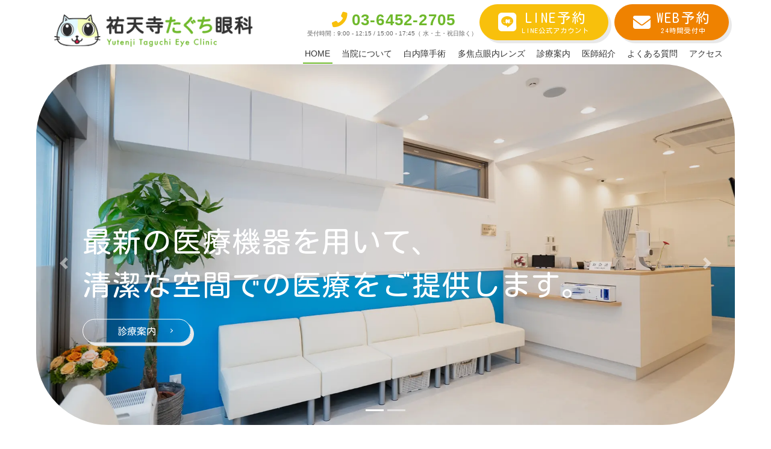

--- FILE ---
content_type: text/html; charset=UTF-8
request_url: https://yutenji-taguchi-eye.com/
body_size: 23063
content:
<!DOCTYPE html>
<html lang="ja">
<head>
<meta charset="utf-8">
<meta http-equiv="X-UA-Compatible" content="IE=edge">
<meta name="viewport" content="width=device-width, initial-scale=1">

<!-- Google Tag Manager -->
<script>(function(w,d,s,l,i){w[l]=w[l]||[];w[l].push({'gtm.start':
new Date().getTime(),event:'gtm.js'});var f=d.getElementsByTagName(s)[0],
j=d.createElement(s),dl=l!='dataLayer'?'&l='+l:'';j.async=true;j.src=
'https://www.googletagmanager.com/gtm.js?id='+i+dl;f.parentNode.insertBefore(j,f);
})(window,document,'script','dataLayer','GTM-K9NM6GJ');</script>
<!-- End Google Tag Manager --><meta name='robots' content='index, follow, max-image-preview:large, max-snippet:-1, max-video-preview:-1' />
	<style>img:is([sizes="auto" i], [sizes^="auto," i]) { contain-intrinsic-size: 3000px 1500px }</style>
	
	<!-- This site is optimized with the Yoast SEO plugin v26.5 - https://yoast.com/wordpress/plugins/seo/ -->
	<title>祐天寺たぐち眼科 ｜祐天寺駅徒歩1分｜日帰り白内障手術 緑内障 ドライアイ</title>
	<meta name="description" content="目黒区の「祐天寺たぐち眼科」は、祐天寺駅徒歩1分です。日曜日も診察。日帰り白内障手術、緑内障、糖尿病網膜症、ドライアイなど幅広く診療します。コンタクトレンズ処方、眼ドックも実施。目でお悩みのことがありましたらお気軽にご相談くだい。" />
	<link rel="canonical" href="https://yutenji-taguchi-eye.com/" />
	<meta property="og:locale" content="ja_JP" />
	<meta property="og:type" content="website" />
	<meta property="og:title" content="祐天寺たぐち眼科 ｜祐天寺駅徒歩1分｜日帰り白内障手術 緑内障 ドライアイ" />
	<meta property="og:description" content="目黒区の「祐天寺たぐち眼科」は、祐天寺駅徒歩1分です。日曜日も診察。日帰り白内障手術、緑内障、糖尿病網膜症、ドライアイなど幅広く診療します。コンタクトレンズ処方、眼ドックも実施。目でお悩みのことがありましたらお気軽にご相談くだい。" />
	<meta property="og:url" content="https://yutenji-taguchi-eye.com/" />
	<meta property="og:site_name" content="祐天寺たぐち眼科" />
	<meta property="article:modified_time" content="2022-09-06T14:14:07+00:00" />
	<meta name="twitter:card" content="summary_large_image" />
	<script type="application/ld+json" class="yoast-schema-graph">{"@context":"https://schema.org","@graph":[{"@type":"WebPage","@id":"https://yutenji-taguchi-eye.com/","url":"https://yutenji-taguchi-eye.com/","name":"祐天寺たぐち眼科 ｜祐天寺駅徒歩1分｜日帰り白内障手術 緑内障 ドライアイ","isPartOf":{"@id":"https://yutenji-taguchi-eye.com/#website"},"about":{"@id":"https://yutenji-taguchi-eye.com/#organization"},"datePublished":"2012-01-20T02:21:45+00:00","dateModified":"2022-09-06T14:14:07+00:00","description":"目黒区の「祐天寺たぐち眼科」は、祐天寺駅徒歩1分です。日曜日も診察。日帰り白内障手術、緑内障、糖尿病網膜症、ドライアイなど幅広く診療します。コンタクトレンズ処方、眼ドックも実施。目でお悩みのことがありましたらお気軽にご相談くだい。","breadcrumb":{"@id":"https://yutenji-taguchi-eye.com/#breadcrumb"},"inLanguage":"ja","potentialAction":[{"@type":"ReadAction","target":["https://yutenji-taguchi-eye.com/"]}]},{"@type":"BreadcrumbList","@id":"https://yutenji-taguchi-eye.com/#breadcrumb","itemListElement":[{"@type":"ListItem","position":1,"name":"ホーム"}]},{"@type":"WebSite","@id":"https://yutenji-taguchi-eye.com/#website","url":"https://yutenji-taguchi-eye.com/","name":"祐天寺たぐち眼科","description":"","publisher":{"@id":"https://yutenji-taguchi-eye.com/#organization"},"potentialAction":[{"@type":"SearchAction","target":{"@type":"EntryPoint","urlTemplate":"https://yutenji-taguchi-eye.com/?s={search_term_string}"},"query-input":{"@type":"PropertyValueSpecification","valueRequired":true,"valueName":"search_term_string"}}],"inLanguage":"ja"},{"@type":"Organization","@id":"https://yutenji-taguchi-eye.com/#organization","name":"祐天寺たぐち眼科","url":"https://yutenji-taguchi-eye.com/","logo":{"@type":"ImageObject","inLanguage":"ja","@id":"https://yutenji-taguchi-eye.com/#/schema/logo/image/","url":"https://yutenji-taguchi-eye.com/wp-content/uploads/2025/03/logo_2.png","contentUrl":"https://yutenji-taguchi-eye.com/wp-content/uploads/2025/03/logo_2.png","width":366,"height":61,"caption":"祐天寺たぐち眼科"},"image":{"@id":"https://yutenji-taguchi-eye.com/#/schema/logo/image/"}}]}</script>
	<!-- / Yoast SEO plugin. -->


<link rel="alternate" type="application/rss+xml" title="祐天寺たぐち眼科 &raquo; フィード" href="https://yutenji-taguchi-eye.com/feed/" />
<link rel="alternate" type="application/rss+xml" title="祐天寺たぐち眼科 &raquo; コメントフィード" href="https://yutenji-taguchi-eye.com/comments/feed/" />
<meta name="description" content="" /><script type="text/javascript">
/* <![CDATA[ */
window._wpemojiSettings = {"baseUrl":"https:\/\/s.w.org\/images\/core\/emoji\/16.0.1\/72x72\/","ext":".png","svgUrl":"https:\/\/s.w.org\/images\/core\/emoji\/16.0.1\/svg\/","svgExt":".svg","source":{"concatemoji":"https:\/\/yutenji-taguchi-eye.com\/wp-includes\/js\/wp-emoji-release.min.js?ver=6.8.3"}};
/*! This file is auto-generated */
!function(s,n){var o,i,e;function c(e){try{var t={supportTests:e,timestamp:(new Date).valueOf()};sessionStorage.setItem(o,JSON.stringify(t))}catch(e){}}function p(e,t,n){e.clearRect(0,0,e.canvas.width,e.canvas.height),e.fillText(t,0,0);var t=new Uint32Array(e.getImageData(0,0,e.canvas.width,e.canvas.height).data),a=(e.clearRect(0,0,e.canvas.width,e.canvas.height),e.fillText(n,0,0),new Uint32Array(e.getImageData(0,0,e.canvas.width,e.canvas.height).data));return t.every(function(e,t){return e===a[t]})}function u(e,t){e.clearRect(0,0,e.canvas.width,e.canvas.height),e.fillText(t,0,0);for(var n=e.getImageData(16,16,1,1),a=0;a<n.data.length;a++)if(0!==n.data[a])return!1;return!0}function f(e,t,n,a){switch(t){case"flag":return n(e,"\ud83c\udff3\ufe0f\u200d\u26a7\ufe0f","\ud83c\udff3\ufe0f\u200b\u26a7\ufe0f")?!1:!n(e,"\ud83c\udde8\ud83c\uddf6","\ud83c\udde8\u200b\ud83c\uddf6")&&!n(e,"\ud83c\udff4\udb40\udc67\udb40\udc62\udb40\udc65\udb40\udc6e\udb40\udc67\udb40\udc7f","\ud83c\udff4\u200b\udb40\udc67\u200b\udb40\udc62\u200b\udb40\udc65\u200b\udb40\udc6e\u200b\udb40\udc67\u200b\udb40\udc7f");case"emoji":return!a(e,"\ud83e\udedf")}return!1}function g(e,t,n,a){var r="undefined"!=typeof WorkerGlobalScope&&self instanceof WorkerGlobalScope?new OffscreenCanvas(300,150):s.createElement("canvas"),o=r.getContext("2d",{willReadFrequently:!0}),i=(o.textBaseline="top",o.font="600 32px Arial",{});return e.forEach(function(e){i[e]=t(o,e,n,a)}),i}function t(e){var t=s.createElement("script");t.src=e,t.defer=!0,s.head.appendChild(t)}"undefined"!=typeof Promise&&(o="wpEmojiSettingsSupports",i=["flag","emoji"],n.supports={everything:!0,everythingExceptFlag:!0},e=new Promise(function(e){s.addEventListener("DOMContentLoaded",e,{once:!0})}),new Promise(function(t){var n=function(){try{var e=JSON.parse(sessionStorage.getItem(o));if("object"==typeof e&&"number"==typeof e.timestamp&&(new Date).valueOf()<e.timestamp+604800&&"object"==typeof e.supportTests)return e.supportTests}catch(e){}return null}();if(!n){if("undefined"!=typeof Worker&&"undefined"!=typeof OffscreenCanvas&&"undefined"!=typeof URL&&URL.createObjectURL&&"undefined"!=typeof Blob)try{var e="postMessage("+g.toString()+"("+[JSON.stringify(i),f.toString(),p.toString(),u.toString()].join(",")+"));",a=new Blob([e],{type:"text/javascript"}),r=new Worker(URL.createObjectURL(a),{name:"wpTestEmojiSupports"});return void(r.onmessage=function(e){c(n=e.data),r.terminate(),t(n)})}catch(e){}c(n=g(i,f,p,u))}t(n)}).then(function(e){for(var t in e)n.supports[t]=e[t],n.supports.everything=n.supports.everything&&n.supports[t],"flag"!==t&&(n.supports.everythingExceptFlag=n.supports.everythingExceptFlag&&n.supports[t]);n.supports.everythingExceptFlag=n.supports.everythingExceptFlag&&!n.supports.flag,n.DOMReady=!1,n.readyCallback=function(){n.DOMReady=!0}}).then(function(){return e}).then(function(){var e;n.supports.everything||(n.readyCallback(),(e=n.source||{}).concatemoji?t(e.concatemoji):e.wpemoji&&e.twemoji&&(t(e.twemoji),t(e.wpemoji)))}))}((window,document),window._wpemojiSettings);
/* ]]> */
</script>
<link rel='stylesheet' id='vkExUnit_common_style-css' href='https://yutenji-taguchi-eye.com/wp-content/plugins/vk-all-in-one-expansion-unit/assets/css/vkExUnit_style.css?ver=9.112.4.0' type='text/css' media='all' />
<style id='vkExUnit_common_style-inline-css' type='text/css'>
:root {--ver_page_top_button_url:url(https://yutenji-taguchi-eye.com/wp-content/plugins/vk-all-in-one-expansion-unit/assets/images/to-top-btn-icon.svg);}@font-face {font-weight: normal;font-style: normal;font-family: "vk_sns";src: url("https://yutenji-taguchi-eye.com/wp-content/plugins/vk-all-in-one-expansion-unit/inc/sns/icons/fonts/vk_sns.eot?-bq20cj");src: url("https://yutenji-taguchi-eye.com/wp-content/plugins/vk-all-in-one-expansion-unit/inc/sns/icons/fonts/vk_sns.eot?#iefix-bq20cj") format("embedded-opentype"),url("https://yutenji-taguchi-eye.com/wp-content/plugins/vk-all-in-one-expansion-unit/inc/sns/icons/fonts/vk_sns.woff?-bq20cj") format("woff"),url("https://yutenji-taguchi-eye.com/wp-content/plugins/vk-all-in-one-expansion-unit/inc/sns/icons/fonts/vk_sns.ttf?-bq20cj") format("truetype"),url("https://yutenji-taguchi-eye.com/wp-content/plugins/vk-all-in-one-expansion-unit/inc/sns/icons/fonts/vk_sns.svg?-bq20cj#vk_sns") format("svg");}
.veu_promotion-alert__content--text {border: 1px solid rgba(0,0,0,0.125);padding: 0.5em 1em;border-radius: var(--vk-size-radius);margin-bottom: var(--vk-margin-block-bottom);font-size: 0.875rem;}/* Alert Content部分に段落タグを入れた場合に最後の段落の余白を0にする */.veu_promotion-alert__content--text p:last-of-type{margin-bottom:0;margin-top: 0;}
</style>
<style id='wp-emoji-styles-inline-css' type='text/css'>

	img.wp-smiley, img.emoji {
		display: inline !important;
		border: none !important;
		box-shadow: none !important;
		height: 1em !important;
		width: 1em !important;
		margin: 0 0.07em !important;
		vertical-align: -0.1em !important;
		background: none !important;
		padding: 0 !important;
	}
</style>
<link rel='stylesheet' id='wp-block-library-css' href='https://yutenji-taguchi-eye.com/wp-includes/css/dist/block-library/style.min.css?ver=6.8.3' type='text/css' media='all' />
<style id='wp-block-library-inline-css' type='text/css'>
/* VK Color Palettes */:root{ --wp--preset--color--vk-color-custom-1:#6fb92c}/* --vk-color-custom-1 is deprecated. */:root{ --vk-color-custom-1: var(--wp--preset--color--vk-color-custom-1);}:root{ --wp--preset--color--vk-color-custom-2:#ef8200}/* --vk-color-custom-2 is deprecated. */:root{ --vk-color-custom-2: var(--wp--preset--color--vk-color-custom-2);}:root{ --wp--preset--color--vk-color-custom-3:#f8c00c}/* --vk-color-custom-3 is deprecated. */:root{ --vk-color-custom-3: var(--wp--preset--color--vk-color-custom-3);}:root{ --wp--preset--color--vk-color-custom-4:#fcfdef}/* --vk-color-custom-4 is deprecated. */:root{ --vk-color-custom-4: var(--wp--preset--color--vk-color-custom-4);}:root{ --wp--preset--color--vk-color-custom-5:#f4faef}/* --vk-color-custom-5 is deprecated. */:root{ --vk-color-custom-5: var(--wp--preset--color--vk-color-custom-5);}
</style>
<style id='classic-theme-styles-inline-css' type='text/css'>
/*! This file is auto-generated */
.wp-block-button__link{color:#fff;background-color:#32373c;border-radius:9999px;box-shadow:none;text-decoration:none;padding:calc(.667em + 2px) calc(1.333em + 2px);font-size:1.125em}.wp-block-file__button{background:#32373c;color:#fff;text-decoration:none}
</style>
<style id='xo-event-calendar-event-calendar-style-inline-css' type='text/css'>
.xo-event-calendar{font-family:Helvetica Neue,Helvetica,Hiragino Kaku Gothic ProN,Meiryo,MS PGothic,sans-serif;overflow:auto;position:relative}.xo-event-calendar td,.xo-event-calendar th{padding:0!important}.xo-event-calendar .calendar:nth-child(n+2) .month-next,.xo-event-calendar .calendar:nth-child(n+2) .month-prev{visibility:hidden}.xo-event-calendar table{background-color:transparent;border-collapse:separate;border-spacing:0;color:#333;margin:0;padding:0;table-layout:fixed;width:100%}.xo-event-calendar table caption,.xo-event-calendar table tbody,.xo-event-calendar table td,.xo-event-calendar table tfoot,.xo-event-calendar table th,.xo-event-calendar table thead,.xo-event-calendar table tr{background:transparent;border:0;margin:0;opacity:1;outline:0;padding:0;vertical-align:baseline}.xo-event-calendar table table tr{display:table-row}.xo-event-calendar table table td,.xo-event-calendar table table th{display:table-cell;padding:0}.xo-event-calendar table.xo-month{border:1px solid #ccc;border-right-width:0;margin:0 0 8px;padding:0}.xo-event-calendar table.xo-month td,.xo-event-calendar table.xo-month th{background-color:#fff;border:1px solid #ccc;padding:0}.xo-event-calendar table.xo-month caption{caption-side:top}.xo-event-calendar table.xo-month .month-header{display:flex;flex-flow:wrap;justify-content:center;margin:4px 0}.xo-event-calendar table.xo-month .month-header>span{flex-grow:1;text-align:center}.xo-event-calendar table.xo-month button{background-color:transparent;border:0;box-shadow:none;color:#333;cursor:pointer;margin:0;overflow:hidden;padding:0;text-shadow:none;width:38px}.xo-event-calendar table.xo-month button[disabled]{cursor:default;opacity:.3}.xo-event-calendar table.xo-month button>span{text-align:center;vertical-align:middle}.xo-event-calendar table.xo-month button span.nav-prev{border-bottom:2px solid #333;border-left:2px solid #333;display:inline-block;font-size:0;height:13px;transform:rotate(45deg);width:13px}.xo-event-calendar table.xo-month button span.nav-next{border-right:2px solid #333;border-top:2px solid #333;display:inline-block;font-size:0;height:13px;transform:rotate(45deg);width:13px}.xo-event-calendar table.xo-month button:hover span.nav-next,.xo-event-calendar table.xo-month button:hover span.nav-prev{border-width:3px}.xo-event-calendar table.xo-month>thead th{border-width:0 1px 0 0;color:#333;font-size:.9em;font-weight:700;padding:1px 0;text-align:center}.xo-event-calendar table.xo-month>thead th.sunday{color:#d00}.xo-event-calendar table.xo-month>thead th.saturday{color:#00d}.xo-event-calendar table.xo-month .month-week{border:0;overflow:hidden;padding:0;position:relative;width:100%}.xo-event-calendar table.xo-month .month-week table{border:0;margin:0;padding:0}.xo-event-calendar table.xo-month .month-dayname{border-width:1px 0 0 1px;bottom:0;left:0;position:absolute;right:0;top:0}.xo-event-calendar table.xo-month .month-dayname td{border-width:1px 1px 0 0;padding:0}.xo-event-calendar table.xo-month .month-dayname td div{border-width:1px 1px 0 0;font-size:100%;height:1000px;line-height:1.2em;padding:4px;text-align:right}.xo-event-calendar table.xo-month .month-dayname td div.other-month{opacity:.6}.xo-event-calendar table.xo-month .month-dayname td div.today{color:#00d;font-weight:700}.xo-event-calendar table.xo-month .month-dayname-space{height:1.5em;position:relative;top:0}.xo-event-calendar table.xo-month .month-event{background-color:transparent;position:relative;top:0}.xo-event-calendar table.xo-month .month-event td{background-color:transparent;border-width:0 1px 0 0;padding:0 1px 2px}.xo-event-calendar table.xo-month .month-event-space{background-color:transparent;height:1.5em}.xo-event-calendar table.xo-month .month-event-space td{border-width:0 1px 0 0}.xo-event-calendar table.xo-month .month-event tr,.xo-event-calendar table.xo-month .month-event-space tr{background-color:transparent}.xo-event-calendar table.xo-month .month-event-title{background-color:#ccc;border-radius:3px;color:#666;display:block;font-size:.8em;margin:1px;overflow:hidden;padding:0 4px;text-align:left;white-space:nowrap}.xo-event-calendar p.holiday-title{font-size:90%;margin:0;padding:2px 0;vertical-align:middle}.xo-event-calendar p.holiday-title span{border:1px solid #ccc;margin:0 6px 0 0;padding:0 0 0 18px}.xo-event-calendar .loading-animation{left:50%;margin:-20px 0 0 -20px;position:absolute;top:50%}@media(min-width:600px){.xo-event-calendar .calendars.columns-2{-moz-column-gap:15px;column-gap:15px;display:grid;grid-template-columns:repeat(2,1fr);row-gap:5px}.xo-event-calendar .calendars.columns-2 .month-next,.xo-event-calendar .calendars.columns-2 .month-prev{visibility:hidden}.xo-event-calendar .calendars.columns-2 .calendar:first-child .month-prev,.xo-event-calendar .calendars.columns-2 .calendar:nth-child(2) .month-next{visibility:visible}.xo-event-calendar .calendars.columns-3{-moz-column-gap:15px;column-gap:15px;display:grid;grid-template-columns:repeat(3,1fr);row-gap:5px}.xo-event-calendar .calendars.columns-3 .month-next,.xo-event-calendar .calendars.columns-3 .month-prev{visibility:hidden}.xo-event-calendar .calendars.columns-3 .calendar:first-child .month-prev,.xo-event-calendar .calendars.columns-3 .calendar:nth-child(3) .month-next{visibility:visible}.xo-event-calendar .calendars.columns-4{-moz-column-gap:15px;column-gap:15px;display:grid;grid-template-columns:repeat(4,1fr);row-gap:5px}.xo-event-calendar .calendars.columns-4 .month-next,.xo-event-calendar .calendars.columns-4 .month-prev{visibility:hidden}.xo-event-calendar .calendars.columns-4 .calendar:first-child .month-prev,.xo-event-calendar .calendars.columns-4 .calendar:nth-child(4) .month-next{visibility:visible}}.xo-event-calendar.xo-calendar-loading .xo-months{opacity:.5}.xo-event-calendar.xo-calendar-loading .loading-animation{animation:loadingCircRot .8s linear infinite;border:5px solid rgba(0,0,0,.2);border-radius:50%;border-top-color:#4285f4;height:40px;width:40px}@keyframes loadingCircRot{0%{transform:rotate(0deg)}to{transform:rotate(359deg)}}.xo-event-calendar.is-style-legacy table.xo-month .month-header>span{font-size:120%;line-height:28px}.xo-event-calendar.is-style-regular table.xo-month button:not(:hover):not(:active):not(.has-background){background-color:transparent;color:#333}.xo-event-calendar.is-style-regular table.xo-month button>span{text-align:center;vertical-align:middle}.xo-event-calendar.is-style-regular table.xo-month button>span:not(.dashicons){font-size:2em;overflow:hidden;text-indent:100%;white-space:nowrap}.xo-event-calendar.is-style-regular table.xo-month .month-next,.xo-event-calendar.is-style-regular table.xo-month .month-prev{height:2em;width:2em}.xo-event-calendar.is-style-regular table.xo-month .month-header{align-items:center;display:flex;justify-content:center;padding:.2em 0}.xo-event-calendar.is-style-regular table.xo-month .month-header .calendar-caption{flex-grow:1}.xo-event-calendar.is-style-regular table.xo-month .month-header>span{font-size:1.1em}.xo-event-calendar.is-style-regular table.xo-month>thead th{background:#fafafa;font-size:.8em}.xo-event-calendar.is-style-regular table.xo-month .month-dayname td div{font-size:1em;padding:.2em}.xo-event-calendar.is-style-regular table.xo-month .month-dayname td div.today{color:#339;font-weight:700}.xo-event-calendar.is-style-regular .holiday-titles{display:inline-flex;flex-wrap:wrap;gap:.25em 1em}.xo-event-calendar.is-style-regular p.holiday-title{font-size:.875em;margin:0 0 .5em}.xo-event-calendar.is-style-regular p.holiday-title span{margin:0 .25em 0 0;padding:0 0 0 1.25em}

</style>
<style id='xo-event-calendar-simple-calendar-style-inline-css' type='text/css'>
.xo-simple-calendar{box-sizing:border-box;font-family:Helvetica Neue,Helvetica,Hiragino Kaku Gothic ProN,Meiryo,MS PGothic,sans-serif;margin:0;padding:0;position:relative}.xo-simple-calendar td,.xo-simple-calendar th{padding:0!important}.xo-simple-calendar .calendar:nth-child(n+2) .month-next,.xo-simple-calendar .calendar:nth-child(n+2) .month-prev{visibility:hidden}.xo-simple-calendar .calendar table.month{border:0;border-collapse:separate;border-spacing:1px;box-sizing:border-box;margin:0 0 .5em;min-width:auto;outline:0;padding:0;table-layout:fixed;width:100%}.xo-simple-calendar .calendar table.month caption,.xo-simple-calendar .calendar table.month tbody,.xo-simple-calendar .calendar table.month td,.xo-simple-calendar .calendar table.month tfoot,.xo-simple-calendar .calendar table.month th,.xo-simple-calendar .calendar table.month thead,.xo-simple-calendar .calendar table.month tr{background:transparent;border:0;margin:0;opacity:1;outline:0;padding:0;vertical-align:baseline}.xo-simple-calendar .calendar table.month caption{caption-side:top;font-size:1.1em}.xo-simple-calendar .calendar table.month .month-header{align-items:center;display:flex;justify-content:center;width:100%}.xo-simple-calendar .calendar table.month .month-header .month-title{flex-grow:1;font-size:1em;font-weight:400;letter-spacing:.1em;line-height:1em;padding:0;text-align:center}.xo-simple-calendar .calendar table.month .month-header button{background:none;background-color:transparent;border:0;font-size:1.4em;line-height:1.4em;margin:0;outline-offset:0;padding:0;width:1.4em}.xo-simple-calendar .calendar table.month .month-header button:not(:hover):not(:active):not(.has-background){background-color:transparent}.xo-simple-calendar .calendar table.month .month-header button:hover{opacity:.6}.xo-simple-calendar .calendar table.month .month-header button:disabled{cursor:auto;opacity:.3}.xo-simple-calendar .calendar table.month .month-header .month-next,.xo-simple-calendar .calendar table.month .month-header .month-prev{background-color:transparent;color:#333;cursor:pointer}.xo-simple-calendar .calendar table.month tr{background:transparent;border:0;outline:0}.xo-simple-calendar .calendar table.month td,.xo-simple-calendar .calendar table.month th{background:transparent;border:0;outline:0;text-align:center;vertical-align:middle;word-break:normal}.xo-simple-calendar .calendar table.month th{font-size:.8em;font-weight:700}.xo-simple-calendar .calendar table.month td{font-size:1em;font-weight:400}.xo-simple-calendar .calendar table.month .day.holiday{color:#333}.xo-simple-calendar .calendar table.month .day.other{opacity:.3}.xo-simple-calendar .calendar table.month .day>span{box-sizing:border-box;display:inline-block;padding:.2em;width:100%}.xo-simple-calendar .calendar table.month th>span{color:#333}.xo-simple-calendar .calendar table.month .day.sun>span,.xo-simple-calendar .calendar table.month th.sun>span{color:#ec0220}.xo-simple-calendar .calendar table.month .day.sat>span,.xo-simple-calendar .calendar table.month th.sat>span{color:#0069de}.xo-simple-calendar .calendars-footer{margin:.5em;padding:0}.xo-simple-calendar .calendars-footer ul.holiday-titles{border:0;display:inline-flex;flex-wrap:wrap;gap:.25em 1em;margin:0;outline:0;padding:0}.xo-simple-calendar .calendars-footer ul.holiday-titles li{border:0;list-style:none;margin:0;outline:0;padding:0}.xo-simple-calendar .calendars-footer ul.holiday-titles li:after,.xo-simple-calendar .calendars-footer ul.holiday-titles li:before{content:none}.xo-simple-calendar .calendars-footer ul.holiday-titles .mark{border-radius:50%;display:inline-block;height:1.2em;vertical-align:middle;width:1.2em}.xo-simple-calendar .calendars-footer ul.holiday-titles .title{font-size:.7em;vertical-align:middle}@media(min-width:600px){.xo-simple-calendar .calendars.columns-2{-moz-column-gap:15px;column-gap:15px;display:grid;grid-template-columns:repeat(2,1fr);row-gap:5px}.xo-simple-calendar .calendars.columns-2 .month-next,.xo-simple-calendar .calendars.columns-2 .month-prev{visibility:hidden}.xo-simple-calendar .calendars.columns-2 .calendar:first-child .month-prev,.xo-simple-calendar .calendars.columns-2 .calendar:nth-child(2) .month-next{visibility:visible}.xo-simple-calendar .calendars.columns-3{-moz-column-gap:15px;column-gap:15px;display:grid;grid-template-columns:repeat(3,1fr);row-gap:5px}.xo-simple-calendar .calendars.columns-3 .month-next,.xo-simple-calendar .calendars.columns-3 .month-prev{visibility:hidden}.xo-simple-calendar .calendars.columns-3 .calendar:first-child .month-prev,.xo-simple-calendar .calendars.columns-3 .calendar:nth-child(3) .month-next{visibility:visible}.xo-simple-calendar .calendars.columns-4{-moz-column-gap:15px;column-gap:15px;display:grid;grid-template-columns:repeat(4,1fr);row-gap:5px}.xo-simple-calendar .calendars.columns-4 .month-next,.xo-simple-calendar .calendars.columns-4 .month-prev{visibility:hidden}.xo-simple-calendar .calendars.columns-4 .calendar:first-child .month-prev,.xo-simple-calendar .calendars.columns-4 .calendar:nth-child(4) .month-next{visibility:visible}}.xo-simple-calendar .calendar-loading-animation{left:50%;margin:-20px 0 0 -20px;position:absolute;top:50%}.xo-simple-calendar.xo-calendar-loading .calendars{opacity:.3}.xo-simple-calendar.xo-calendar-loading .calendar-loading-animation{animation:SimpleCalendarLoadingCircRot .8s linear infinite;border:5px solid rgba(0,0,0,.2);border-radius:50%;border-top-color:#4285f4;height:40px;width:40px}@keyframes SimpleCalendarLoadingCircRot{0%{transform:rotate(0deg)}to{transform:rotate(359deg)}}.xo-simple-calendar.is-style-regular table.month{border-collapse:collapse;border-spacing:0}.xo-simple-calendar.is-style-regular table.month tr{border:0}.xo-simple-calendar.is-style-regular table.month .day>span{border-radius:50%;line-height:2em;padding:.1em;width:2.2em}.xo-simple-calendar.is-style-frame table.month{background:transparent;border-collapse:collapse;border-spacing:0}.xo-simple-calendar.is-style-frame table.month thead tr{background:#eee}.xo-simple-calendar.is-style-frame table.month tbody tr{background:#fff}.xo-simple-calendar.is-style-frame table.month td,.xo-simple-calendar.is-style-frame table.month th{border:1px solid #ccc}.xo-simple-calendar.is-style-frame .calendars-footer{margin:8px 0}.xo-simple-calendar.is-style-frame .calendars-footer ul.holiday-titles .mark{border:1px solid #ccc;border-radius:0}

</style>
<style id='global-styles-inline-css' type='text/css'>
:root{--wp--preset--aspect-ratio--square: 1;--wp--preset--aspect-ratio--4-3: 4/3;--wp--preset--aspect-ratio--3-4: 3/4;--wp--preset--aspect-ratio--3-2: 3/2;--wp--preset--aspect-ratio--2-3: 2/3;--wp--preset--aspect-ratio--16-9: 16/9;--wp--preset--aspect-ratio--9-16: 9/16;--wp--preset--color--black: #000000;--wp--preset--color--cyan-bluish-gray: #abb8c3;--wp--preset--color--white: #ffffff;--wp--preset--color--pale-pink: #f78da7;--wp--preset--color--vivid-red: #cf2e2e;--wp--preset--color--luminous-vivid-orange: #ff6900;--wp--preset--color--luminous-vivid-amber: #fcb900;--wp--preset--color--light-green-cyan: #7bdcb5;--wp--preset--color--vivid-green-cyan: #00d084;--wp--preset--color--pale-cyan-blue: #8ed1fc;--wp--preset--color--vivid-cyan-blue: #0693e3;--wp--preset--color--vivid-purple: #9b51e0;--wp--preset--color--vk-color-custom-1: #6fb92c;--wp--preset--color--vk-color-custom-2: #ef8200;--wp--preset--color--vk-color-custom-3: #f8c00c;--wp--preset--color--vk-color-custom-4: #fcfdef;--wp--preset--color--vk-color-custom-5: #f4faef;--wp--preset--gradient--vivid-cyan-blue-to-vivid-purple: linear-gradient(135deg,rgba(6,147,227,1) 0%,rgb(155,81,224) 100%);--wp--preset--gradient--light-green-cyan-to-vivid-green-cyan: linear-gradient(135deg,rgb(122,220,180) 0%,rgb(0,208,130) 100%);--wp--preset--gradient--luminous-vivid-amber-to-luminous-vivid-orange: linear-gradient(135deg,rgba(252,185,0,1) 0%,rgba(255,105,0,1) 100%);--wp--preset--gradient--luminous-vivid-orange-to-vivid-red: linear-gradient(135deg,rgba(255,105,0,1) 0%,rgb(207,46,46) 100%);--wp--preset--gradient--very-light-gray-to-cyan-bluish-gray: linear-gradient(135deg,rgb(238,238,238) 0%,rgb(169,184,195) 100%);--wp--preset--gradient--cool-to-warm-spectrum: linear-gradient(135deg,rgb(74,234,220) 0%,rgb(151,120,209) 20%,rgb(207,42,186) 40%,rgb(238,44,130) 60%,rgb(251,105,98) 80%,rgb(254,248,76) 100%);--wp--preset--gradient--blush-light-purple: linear-gradient(135deg,rgb(255,206,236) 0%,rgb(152,150,240) 100%);--wp--preset--gradient--blush-bordeaux: linear-gradient(135deg,rgb(254,205,165) 0%,rgb(254,45,45) 50%,rgb(107,0,62) 100%);--wp--preset--gradient--luminous-dusk: linear-gradient(135deg,rgb(255,203,112) 0%,rgb(199,81,192) 50%,rgb(65,88,208) 100%);--wp--preset--gradient--pale-ocean: linear-gradient(135deg,rgb(255,245,203) 0%,rgb(182,227,212) 50%,rgb(51,167,181) 100%);--wp--preset--gradient--electric-grass: linear-gradient(135deg,rgb(202,248,128) 0%,rgb(113,206,126) 100%);--wp--preset--gradient--midnight: linear-gradient(135deg,rgb(2,3,129) 0%,rgb(40,116,252) 100%);--wp--preset--font-size--small: 13px;--wp--preset--font-size--medium: 20px;--wp--preset--font-size--large: 36px;--wp--preset--font-size--x-large: 42px;--wp--preset--spacing--20: 0.44rem;--wp--preset--spacing--30: 0.67rem;--wp--preset--spacing--40: 1rem;--wp--preset--spacing--50: 1.5rem;--wp--preset--spacing--60: 2.25rem;--wp--preset--spacing--70: 3.38rem;--wp--preset--spacing--80: 5.06rem;--wp--preset--shadow--natural: 6px 6px 9px rgba(0, 0, 0, 0.2);--wp--preset--shadow--deep: 12px 12px 50px rgba(0, 0, 0, 0.4);--wp--preset--shadow--sharp: 6px 6px 0px rgba(0, 0, 0, 0.2);--wp--preset--shadow--outlined: 6px 6px 0px -3px rgba(255, 255, 255, 1), 6px 6px rgba(0, 0, 0, 1);--wp--preset--shadow--crisp: 6px 6px 0px rgba(0, 0, 0, 1);}:where(.is-layout-flex){gap: 0.5em;}:where(.is-layout-grid){gap: 0.5em;}body .is-layout-flex{display: flex;}.is-layout-flex{flex-wrap: wrap;align-items: center;}.is-layout-flex > :is(*, div){margin: 0;}body .is-layout-grid{display: grid;}.is-layout-grid > :is(*, div){margin: 0;}:where(.wp-block-columns.is-layout-flex){gap: 2em;}:where(.wp-block-columns.is-layout-grid){gap: 2em;}:where(.wp-block-post-template.is-layout-flex){gap: 1.25em;}:where(.wp-block-post-template.is-layout-grid){gap: 1.25em;}.has-black-color{color: var(--wp--preset--color--black) !important;}.has-cyan-bluish-gray-color{color: var(--wp--preset--color--cyan-bluish-gray) !important;}.has-white-color{color: var(--wp--preset--color--white) !important;}.has-pale-pink-color{color: var(--wp--preset--color--pale-pink) !important;}.has-vivid-red-color{color: var(--wp--preset--color--vivid-red) !important;}.has-luminous-vivid-orange-color{color: var(--wp--preset--color--luminous-vivid-orange) !important;}.has-luminous-vivid-amber-color{color: var(--wp--preset--color--luminous-vivid-amber) !important;}.has-light-green-cyan-color{color: var(--wp--preset--color--light-green-cyan) !important;}.has-vivid-green-cyan-color{color: var(--wp--preset--color--vivid-green-cyan) !important;}.has-pale-cyan-blue-color{color: var(--wp--preset--color--pale-cyan-blue) !important;}.has-vivid-cyan-blue-color{color: var(--wp--preset--color--vivid-cyan-blue) !important;}.has-vivid-purple-color{color: var(--wp--preset--color--vivid-purple) !important;}.has-vk-color-custom-1-color{color: var(--wp--preset--color--vk-color-custom-1) !important;}.has-vk-color-custom-2-color{color: var(--wp--preset--color--vk-color-custom-2) !important;}.has-vk-color-custom-3-color{color: var(--wp--preset--color--vk-color-custom-3) !important;}.has-vk-color-custom-4-color{color: var(--wp--preset--color--vk-color-custom-4) !important;}.has-vk-color-custom-5-color{color: var(--wp--preset--color--vk-color-custom-5) !important;}.has-black-background-color{background-color: var(--wp--preset--color--black) !important;}.has-cyan-bluish-gray-background-color{background-color: var(--wp--preset--color--cyan-bluish-gray) !important;}.has-white-background-color{background-color: var(--wp--preset--color--white) !important;}.has-pale-pink-background-color{background-color: var(--wp--preset--color--pale-pink) !important;}.has-vivid-red-background-color{background-color: var(--wp--preset--color--vivid-red) !important;}.has-luminous-vivid-orange-background-color{background-color: var(--wp--preset--color--luminous-vivid-orange) !important;}.has-luminous-vivid-amber-background-color{background-color: var(--wp--preset--color--luminous-vivid-amber) !important;}.has-light-green-cyan-background-color{background-color: var(--wp--preset--color--light-green-cyan) !important;}.has-vivid-green-cyan-background-color{background-color: var(--wp--preset--color--vivid-green-cyan) !important;}.has-pale-cyan-blue-background-color{background-color: var(--wp--preset--color--pale-cyan-blue) !important;}.has-vivid-cyan-blue-background-color{background-color: var(--wp--preset--color--vivid-cyan-blue) !important;}.has-vivid-purple-background-color{background-color: var(--wp--preset--color--vivid-purple) !important;}.has-vk-color-custom-1-background-color{background-color: var(--wp--preset--color--vk-color-custom-1) !important;}.has-vk-color-custom-2-background-color{background-color: var(--wp--preset--color--vk-color-custom-2) !important;}.has-vk-color-custom-3-background-color{background-color: var(--wp--preset--color--vk-color-custom-3) !important;}.has-vk-color-custom-4-background-color{background-color: var(--wp--preset--color--vk-color-custom-4) !important;}.has-vk-color-custom-5-background-color{background-color: var(--wp--preset--color--vk-color-custom-5) !important;}.has-black-border-color{border-color: var(--wp--preset--color--black) !important;}.has-cyan-bluish-gray-border-color{border-color: var(--wp--preset--color--cyan-bluish-gray) !important;}.has-white-border-color{border-color: var(--wp--preset--color--white) !important;}.has-pale-pink-border-color{border-color: var(--wp--preset--color--pale-pink) !important;}.has-vivid-red-border-color{border-color: var(--wp--preset--color--vivid-red) !important;}.has-luminous-vivid-orange-border-color{border-color: var(--wp--preset--color--luminous-vivid-orange) !important;}.has-luminous-vivid-amber-border-color{border-color: var(--wp--preset--color--luminous-vivid-amber) !important;}.has-light-green-cyan-border-color{border-color: var(--wp--preset--color--light-green-cyan) !important;}.has-vivid-green-cyan-border-color{border-color: var(--wp--preset--color--vivid-green-cyan) !important;}.has-pale-cyan-blue-border-color{border-color: var(--wp--preset--color--pale-cyan-blue) !important;}.has-vivid-cyan-blue-border-color{border-color: var(--wp--preset--color--vivid-cyan-blue) !important;}.has-vivid-purple-border-color{border-color: var(--wp--preset--color--vivid-purple) !important;}.has-vk-color-custom-1-border-color{border-color: var(--wp--preset--color--vk-color-custom-1) !important;}.has-vk-color-custom-2-border-color{border-color: var(--wp--preset--color--vk-color-custom-2) !important;}.has-vk-color-custom-3-border-color{border-color: var(--wp--preset--color--vk-color-custom-3) !important;}.has-vk-color-custom-4-border-color{border-color: var(--wp--preset--color--vk-color-custom-4) !important;}.has-vk-color-custom-5-border-color{border-color: var(--wp--preset--color--vk-color-custom-5) !important;}.has-vivid-cyan-blue-to-vivid-purple-gradient-background{background: var(--wp--preset--gradient--vivid-cyan-blue-to-vivid-purple) !important;}.has-light-green-cyan-to-vivid-green-cyan-gradient-background{background: var(--wp--preset--gradient--light-green-cyan-to-vivid-green-cyan) !important;}.has-luminous-vivid-amber-to-luminous-vivid-orange-gradient-background{background: var(--wp--preset--gradient--luminous-vivid-amber-to-luminous-vivid-orange) !important;}.has-luminous-vivid-orange-to-vivid-red-gradient-background{background: var(--wp--preset--gradient--luminous-vivid-orange-to-vivid-red) !important;}.has-very-light-gray-to-cyan-bluish-gray-gradient-background{background: var(--wp--preset--gradient--very-light-gray-to-cyan-bluish-gray) !important;}.has-cool-to-warm-spectrum-gradient-background{background: var(--wp--preset--gradient--cool-to-warm-spectrum) !important;}.has-blush-light-purple-gradient-background{background: var(--wp--preset--gradient--blush-light-purple) !important;}.has-blush-bordeaux-gradient-background{background: var(--wp--preset--gradient--blush-bordeaux) !important;}.has-luminous-dusk-gradient-background{background: var(--wp--preset--gradient--luminous-dusk) !important;}.has-pale-ocean-gradient-background{background: var(--wp--preset--gradient--pale-ocean) !important;}.has-electric-grass-gradient-background{background: var(--wp--preset--gradient--electric-grass) !important;}.has-midnight-gradient-background{background: var(--wp--preset--gradient--midnight) !important;}.has-small-font-size{font-size: var(--wp--preset--font-size--small) !important;}.has-medium-font-size{font-size: var(--wp--preset--font-size--medium) !important;}.has-large-font-size{font-size: var(--wp--preset--font-size--large) !important;}.has-x-large-font-size{font-size: var(--wp--preset--font-size--x-large) !important;}
:where(.wp-block-post-template.is-layout-flex){gap: 1.25em;}:where(.wp-block-post-template.is-layout-grid){gap: 1.25em;}
:where(.wp-block-columns.is-layout-flex){gap: 2em;}:where(.wp-block-columns.is-layout-grid){gap: 2em;}
:root :where(.wp-block-pullquote){font-size: 1.5em;line-height: 1.6;}
</style>
<link rel='stylesheet' id='foobox-free-min-css' href='https://yutenji-taguchi-eye.com/wp-content/plugins/foobox-image-lightbox/free/css/foobox.free.min.css?ver=2.7.35' type='text/css' media='all' />
<link rel='stylesheet' id='vk-swiper-style-css' href='https://yutenji-taguchi-eye.com/wp-content/plugins/vk-blocks/vendor/vektor-inc/vk-swiper/src/assets/css/swiper-bundle.min.css?ver=11.0.2' type='text/css' media='all' />
<link rel='stylesheet' id='dashicons-css' href='https://yutenji-taguchi-eye.com/wp-includes/css/dashicons.min.css?ver=6.8.3' type='text/css' media='all' />
<link rel='stylesheet' id='xo-event-calendar-css' href='https://yutenji-taguchi-eye.com/wp-content/plugins/xo-event-calendar/css/xo-event-calendar.css?ver=3.2.10' type='text/css' media='all' />
<link rel='stylesheet' id='bootstrap-4-style-css' href='https://yutenji-taguchi-eye.com/wp-content/themes/lightning-pro/library/bootstrap-4/css/bootstrap.min.css?ver=4.5.0' type='text/css' media='all' />
<link rel='stylesheet' id='lightning-common-style-css' href='https://yutenji-taguchi-eye.com/wp-content/themes/lightning-pro/assets/css/common.css?ver=8.23.14' type='text/css' media='all' />
<style id='lightning-common-style-inline-css' type='text/css'>
/* vk-mobile-nav */:root {--vk-mobile-nav-menu-btn-bg-src: url("https://yutenji-taguchi-eye.com/wp-content/themes/lightning-pro/inc/vk-mobile-nav/package/images/vk-menu-btn-black.svg");--vk-mobile-nav-menu-btn-close-bg-src: url("https://yutenji-taguchi-eye.com/wp-content/themes/lightning-pro/inc/vk-mobile-nav/package/images/vk-menu-close-black.svg");--vk-menu-acc-icon-open-black-bg-src: url("https://yutenji-taguchi-eye.com/wp-content/themes/lightning-pro/inc/vk-mobile-nav/package/images/vk-menu-acc-icon-open-black.svg");--vk-menu-acc-icon-open-white-bg-src: url("https://yutenji-taguchi-eye.com/wp-content/themes/lightning-pro/inc/vk-mobile-nav/package/images/vk-menu-acc-icon-open-white.svg");--vk-menu-acc-icon-close-black-bg-src: url("https://yutenji-taguchi-eye.com/wp-content/themes/lightning-pro/inc/vk-mobile-nav/package/images/vk-menu-close-black.svg");--vk-menu-acc-icon-close-white-bg-src: url("https://yutenji-taguchi-eye.com/wp-content/themes/lightning-pro/inc/vk-mobile-nav/package/images/vk-menu-close-white.svg");}
</style>
<link rel='stylesheet' id='lightning-design-style-css' href='https://yutenji-taguchi-eye.com/wp-content/themes/lightning-pro/design-skin/origin2/css/style.css?ver=8.23.14' type='text/css' media='all' />
<style id='lightning-design-style-inline-css' type='text/css'>
:root {--color-key:#6fb92c;--wp--preset--color--vk-color-primary:#6fb92c;--color-key-dark:#538b21;}
/* ltg common custom */:root {--vk-menu-acc-btn-border-color:#333;--vk-color-primary:#6fb92c;--color-key:#6fb92c;--wp--preset--color--vk-color-primary:#6fb92c;--color-key-dark:#538b21;}.bbp-submit-wrapper .button.submit { background-color:#538b21 ; }.bbp-submit-wrapper .button.submit:hover { background-color:#6fb92c ; }.veu_color_txt_key { color:#538b21 ; }.veu_color_bg_key { background-color:#538b21 ; }.veu_color_border_key { border-color:#538b21 ; }.btn-default { border-color:#6fb92c;color:#6fb92c;}.btn-default:focus,.btn-default:hover { border-color:#6fb92c;background-color: #6fb92c; }.wp-block-search__button,.btn-primary { background-color:#6fb92c;border-color:#538b21; }.wp-block-search__button:focus,.wp-block-search__button:hover,.btn-primary:not(:disabled):not(.disabled):active,.btn-primary:focus,.btn-primary:hover { background-color:#538b21;border-color:#6fb92c; }.btn-outline-primary { color : #6fb92c ; border-color:#6fb92c; }.btn-outline-primary:not(:disabled):not(.disabled):active,.btn-outline-primary:focus,.btn-outline-primary:hover { color : #fff; background-color:#6fb92c;border-color:#538b21; }a { color:#ef8200; }a:hover { color:#f8c00c; }/* sidebar child menu display */.localNav ul ul.children{ display:none; }.localNav ul li.current_page_ancestor ul.children,.localNav ul li.current_page_item ul.children,.localNav ul li.current-cat ul.children{ display:block; }/* ExUnit widget ( child page list widget and so on ) */.localNavi ul.children{ display:none; }.localNavi li.current_page_ancestor ul.children,.localNavi li.current_page_item ul.children,.localNavi li.current-cat ul.children{ display:block; }
.media .media-body .media-heading a:hover { color:#6fb92c; }@media (min-width: 768px){.gMenu > li:before,.gMenu > li.menu-item-has-children::after { border-bottom-color:#538b21 }.gMenu li li { background-color:#538b21 }.gMenu li li a:hover { background-color:#6fb92c; }} /* @media (min-width: 768px) */h2,.mainSection-title { border-top-color:#6fb92c; }h3:after,.subSection-title:after { border-bottom-color:#6fb92c; }ul.page-numbers li span.page-numbers.current,.page-link dl .post-page-numbers.current { background-color:#6fb92c; }.pager li > a { border-color:#6fb92c;color:#6fb92c;}.pager li > a:hover { background-color:#6fb92c;color:#fff;}.siteFooter { border-top-color:#6fb92c; }dt { border-left-color:#6fb92c; }:root {--g_nav_main_acc_icon_open_url:url(https://yutenji-taguchi-eye.com/wp-content/themes/lightning-pro/inc/vk-mobile-nav/package/images/vk-menu-acc-icon-open-black.svg);--g_nav_main_acc_icon_close_url: url(https://yutenji-taguchi-eye.com/wp-content/themes/lightning-pro/inc/vk-mobile-nav/package/images/vk-menu-close-black.svg);--g_nav_sub_acc_icon_open_url: url(https://yutenji-taguchi-eye.com/wp-content/themes/lightning-pro/inc/vk-mobile-nav/package/images/vk-menu-acc-icon-open-white.svg);--g_nav_sub_acc_icon_close_url: url(https://yutenji-taguchi-eye.com/wp-content/themes/lightning-pro/inc/vk-mobile-nav/package/images/vk-menu-close-white.svg);}
/* Font switch */.navbar-brand.siteHeader_logo{ font-family:"游ゴシック Medium","Yu Gothic Medium","游ゴシック体",YuGothic,"ヒラギノ角ゴ ProN W3", Hiragino Kaku Gothic ProN,sans-serif;font-display: swap;}.gMenu_name,.vk-mobile-nav .menu,.mobile-fix-nav-menu{ font-family:"游ゴシック Medium","Yu Gothic Medium","游ゴシック体",YuGothic,"ヒラギノ角ゴ ProN W3", Hiragino Kaku Gothic ProN,sans-serif;font-display: swap;}.gMenu_description{ font-family:"游ゴシック Medium","Yu Gothic Medium","游ゴシック体",YuGothic,"ヒラギノ角ゴ ProN W3", Hiragino Kaku Gothic ProN,sans-serif;font-display: swap;}h1,h2,h3,h4,h5,h6,dt,.page-header_pageTitle,.mainSection-title,.subSection-title,.veu_leadTxt,.lead{ font-family:"游ゴシック Medium","Yu Gothic Medium","游ゴシック体",YuGothic,"ヒラギノ角ゴ ProN W3", Hiragino Kaku Gothic ProN,sans-serif;font-display: swap;}body{ font-family:"游ゴシック Medium","Yu Gothic Medium","游ゴシック体",YuGothic,"ヒラギノ角ゴ ProN W3", Hiragino Kaku Gothic ProN,sans-serif;font-display: swap;}
.vk-campaign-text{background:#eab010;color:#fff;}.vk-campaign-text_btn,.vk-campaign-text_btn:link,.vk-campaign-text_btn:visited,.vk-campaign-text_btn:focus,.vk-campaign-text_btn:active{background:#fff;color:#4c4c4c;}a.vk-campaign-text_btn:hover{background:#eab010;color:#fff;}.vk-campaign-text_link,.vk-campaign-text_link:link,.vk-campaign-text_link:hover,.vk-campaign-text_link:visited,.vk-campaign-text_link:active,.vk-campaign-text_link:focus{color:#fff;}
.siteFooter {background-color:#ffffff;}
</style>
<link rel='stylesheet' id='veu-cta-css' href='https://yutenji-taguchi-eye.com/wp-content/plugins/vk-all-in-one-expansion-unit/inc/call-to-action/package/assets/css/style.css?ver=9.112.4.0' type='text/css' media='all' />
<link rel='stylesheet' id='vk-blocks-build-css-css' href='https://yutenji-taguchi-eye.com/wp-content/plugins/vk-blocks/build/block-build.css?ver=1.115.0.1' type='text/css' media='all' />
<style id='vk-blocks-build-css-inline-css' type='text/css'>

	:root {
		--vk_image-mask-circle: url(https://yutenji-taguchi-eye.com/wp-content/plugins/vk-blocks/inc/vk-blocks/images/circle.svg);
		--vk_image-mask-wave01: url(https://yutenji-taguchi-eye.com/wp-content/plugins/vk-blocks/inc/vk-blocks/images/wave01.svg);
		--vk_image-mask-wave02: url(https://yutenji-taguchi-eye.com/wp-content/plugins/vk-blocks/inc/vk-blocks/images/wave02.svg);
		--vk_image-mask-wave03: url(https://yutenji-taguchi-eye.com/wp-content/plugins/vk-blocks/inc/vk-blocks/images/wave03.svg);
		--vk_image-mask-wave04: url(https://yutenji-taguchi-eye.com/wp-content/plugins/vk-blocks/inc/vk-blocks/images/wave04.svg);
	}
	

	:root {

		--vk-balloon-border-width:1px;

		--vk-balloon-speech-offset:-12px;
	}
	

	:root {
		--vk_flow-arrow: url(https://yutenji-taguchi-eye.com/wp-content/plugins/vk-blocks/inc/vk-blocks/images/arrow_bottom.svg);
	}
	
</style>
<link rel='stylesheet' id='lightning-theme-style-css' href='https://yutenji-taguchi-eye.com/wp-content/themes/lightning-pro-child/style.css?ver=8.23.14' type='text/css' media='all' />
<link rel='stylesheet' id='vk-font-awesome-css' href='https://yutenji-taguchi-eye.com/wp-content/themes/lightning-pro/vendor/vektor-inc/font-awesome-versions/src/versions/6/css/all.min.css?ver=6.6.0' type='text/css' media='all' />
<link rel='stylesheet' id='vk-mobile-fix-nav-css' href='https://yutenji-taguchi-eye.com/wp-content/themes/lightning-pro/inc/vk-mobile-fix-nav/package/css/vk-mobile-fix-nav.css?ver=0.0.0' type='text/css' media='all' />
<link rel='stylesheet' id='vk-media-posts-style-css' href='https://yutenji-taguchi-eye.com/wp-content/themes/lightning-pro/inc/media-posts/package/css/media-posts.css?ver=1.2' type='text/css' media='all' />
<link rel='stylesheet' id='common_scss-style-css' href='https://yutenji-taguchi-eye.com/wp-content/themes/lightning-pro-child/assets/scss/style.css?ver=2025061304526' type='text/css' media='all' />
<link rel='stylesheet' id='common-style-css' href='https://yutenji-taguchi-eye.com/wp-content/themes/lightning-pro-child/assets/css/style.css?ver=2025061031336' type='text/css' media='all' />
<script type="text/javascript" src="https://yutenji-taguchi-eye.com/wp-includes/js/jquery/jquery.min.js?ver=3.7.1" id="jquery-core-js"></script>
<script type="text/javascript" src="https://yutenji-taguchi-eye.com/wp-includes/js/jquery/jquery-migrate.min.js?ver=3.4.1" id="jquery-migrate-js"></script>
<script type="text/javascript" id="foobox-free-min-js-before">
/* <![CDATA[ */
/* Run FooBox FREE (v2.7.35) */
var FOOBOX = window.FOOBOX = {
	ready: true,
	disableOthers: false,
	o: {wordpress: { enabled: true }, countMessage:'image %index of %total', captions: { dataTitle: ["captionTitle","title"], dataDesc: ["captionDesc","description"] }, rel: '', excludes:'.fbx-link,.nofoobox,.nolightbox,a[href*="pinterest.com/pin/create/button/"]', affiliate : { enabled: false }},
	selectors: [
		".foogallery-container.foogallery-lightbox-foobox", ".foogallery-container.foogallery-lightbox-foobox-free", ".gallery", ".wp-block-gallery", ".wp-caption", ".wp-block-image", "a:has(img[class*=wp-image-])", ".foobox"
	],
	pre: function( $ ){
		// Custom JavaScript (Pre)
		
	},
	post: function( $ ){
		// Custom JavaScript (Post)
		
		// Custom Captions Code
		
	},
	custom: function( $ ){
		// Custom Extra JS
		
	}
};
/* ]]> */
</script>
<script type="text/javascript" src="https://yutenji-taguchi-eye.com/wp-content/plugins/foobox-image-lightbox/free/js/foobox.free.min.js?ver=2.7.35" id="foobox-free-min-js"></script>
<link rel="https://api.w.org/" href="https://yutenji-taguchi-eye.com/wp-json/" /><link rel="alternate" title="JSON" type="application/json" href="https://yutenji-taguchi-eye.com/wp-json/wp/v2/pages/212" /><link rel="EditURI" type="application/rsd+xml" title="RSD" href="https://yutenji-taguchi-eye.com/xmlrpc.php?rsd" />
<meta name="generator" content="WordPress 6.8.3" />
<link rel='shortlink' href='https://yutenji-taguchi-eye.com/' />
<link rel="alternate" title="oEmbed (JSON)" type="application/json+oembed" href="https://yutenji-taguchi-eye.com/wp-json/oembed/1.0/embed?url=https%3A%2F%2Fyutenji-taguchi-eye.com%2F" />
<link rel="alternate" title="oEmbed (XML)" type="text/xml+oembed" href="https://yutenji-taguchi-eye.com/wp-json/oembed/1.0/embed?url=https%3A%2F%2Fyutenji-taguchi-eye.com%2F&#038;format=xml" />
        <meta name="wpms_prove" content="8601c6c2695a10a9c9cb01b2c031b497" />
        <link rel="preconnect" href="https://fonts.googleapis.com">
<link rel="preconnect" href="https://fonts.gstatic.com" crossorigin>
<link href="https://fonts.googleapis.com/css2?family=Kosugi+Maru&display=swap" rel="stylesheet">
<link href="https://fonts.googleapis.com/css2?family=Quicksand:wght@500;600;700&display=swap" rel="stylesheet">
<style id="lightning-color-custom-for-plugins" type="text/css">/* ltg theme common */.color_key_bg,.color_key_bg_hover:hover{background-color: #6fb92c;}.color_key_txt,.color_key_txt_hover:hover{color: #6fb92c;}.color_key_border,.color_key_border_hover:hover{border-color: #6fb92c;}.color_key_dark_bg,.color_key_dark_bg_hover:hover{background-color: #538b21;}.color_key_dark_txt,.color_key_dark_txt_hover:hover{color: #538b21;}.color_key_dark_border,.color_key_dark_border_hover:hover{border-color: #538b21;}</style><link rel="icon" href="https://yutenji-taguchi-eye.com/wp-content/uploads/2022/06/cropped-android-chrome-512x512-1-32x32.png" sizes="32x32" />
<link rel="icon" href="https://yutenji-taguchi-eye.com/wp-content/uploads/2022/06/cropped-android-chrome-512x512-1-192x192.png" sizes="192x192" />
<link rel="apple-touch-icon" href="https://yutenji-taguchi-eye.com/wp-content/uploads/2022/06/cropped-android-chrome-512x512-1-180x180.png" />
<meta name="msapplication-TileImage" content="https://yutenji-taguchi-eye.com/wp-content/uploads/2022/06/cropped-android-chrome-512x512-1-270x270.png" />
		<style type="text/css" id="wp-custom-css">
			/*** メニュー調整 ***/
.vk-mobile-nav .acc-btn {
  display: none !important;
}

.device-pc .gMenu>li a, .gMenu>li a {
    padding: .6em .8em;
}
@media (min-width: 1300px) {
    .container, .container-lg, .container-md, .container-sm, .container-xl {
        max-width: 1340px;
    }
}
@media (max-width: 1299px) {
	.gMenu{
        flex-wrap:wrap;
        max-width: 800px;
    }
/*   .carousel{
        margin-top: 160px!important;
    } */
}
@media screen and (min-width: 992px) and (max-width: 1179px) {
    .gMenu{
        max-width: 640px;
    }
}



/*** 医師紹介 ***/
.post-933 .history {
    margin-bottom: 80px;
}
.doctor__img.dammy {
    display: none;
}
.doctor__img.dammy + .doctor__info {
    width: 100%;
}

/*** li表示崩れ対処 ｜ VK Blocks不具合　***/
ul:not(.wp-block-social-links).is-style-vk-arrow-mark li::before, ol.is-style-vk-arrow-mark li::before {
    content: "" !important;
}

ul.is-style-vk-arrow-mark li {
    padding: 0 0 0 0px !important;
}		</style>
		<!-- [ VK All in One Expansion Unit WebSite Structure Data ] --><script type="application/ld+json">{"@context":"https://schema.org/","@type":"WebSite","name":"祐天寺たぐち眼科","url":"https://yutenji-taguchi-eye.com"}</script><!-- [ / VK All in One Expansion Unit WebSite Structure Data ] -->
</head>
<body data-rsssl=1 class="home wp-singular page-template-default page page-id-212 wp-custom-logo wp-theme-lightning-pro wp-child-theme-lightning-pro-child vk-blocks fa_v6_css post-name-home post-type-page bootstrap4 device-pc mobile-fix-nav_enable">
<a class="skip-link screen-reader-text" href="#main">コンテンツに移動</a>
<a class="skip-link screen-reader-text" href="#vk-mobile-nav">ナビゲーションに移動</a>
<!-- Google Tag Manager (noscript) -->
    <noscript><iframe src="https://www.googletagmanager.com/ns.html?id=GTM-K9NM6GJ" title="Google Tag Manager (noscript)" height="0" width="0" style="display:none;visibility:hidden"></iframe></noscript>
    <!-- End Google Tag Manager (noscript) --><header class="siteHeader">
	    <!-- [ .headerTop ] -->


    <div class="headerTop __1" id="headerTop">
        <div class="container">
            <p class="headerTop_description"></p>

                    <nav>
    <ul id="%1$s" class="%2$s nav">
        <li class="headerTop_tel">
            <!-- <span class="tel_time_note">クリニックへのお問い合わせ</span> -->
            <a class="headerTop_tel_wrap" href="tel:03-6452-2705"><i class="fas fa-phone-alt"></i>03-6452-2705            </a>
            <span class="tel_time">受付時間：9:00 - 12:15 / 15:00 - 17:45（ 水・土・祝日除く）</span>
        </li>
        <li class="headerTop_contactBtn">
            <a href="https://line.me/R/ti/p/@782fkbfc" target="_blank" class="btn btn-tertiary"><i class="fab fa-line"></i>
                <span class="btn_txt">LINE予約
                    <span class="tel_res_note">LINE公式アカウント</span>
                </span>
            </a>
        </li>
        <li class="headerTop_contactBtn">
            <a href="https://my.3bees.com/facilities/8569" target="_blank" class="btn btn-secondary"><i class="far fa-envelope"></i>
                <span class="btn_txt">WEB予約
                    <span class="tel_res_note">24時間受付中</span>
                </span>
            </a>
        </li>
    </ul>
</nav>			
        </div>
    </div>

    <!-- [ /.headerTop ] -->
	<div class="container siteHeadContainer">
		<div class="navbar-header">
						<h1 class="navbar-brand siteHeader_logo">
			<a href="https://yutenji-taguchi-eye.com/">
				<span><img src="https://yutenji-taguchi-eye.com/wp-content/uploads/2025/03/logo_2.png" alt="祐天寺たぐち眼科" /></span>
			</a>
			</h1>
					</div>

					<div id="gMenu_outer" class="gMenu_outer">
				<nav class="menu-menu-1-container"><ul id="menu-menu-1" class="menu gMenu vk-menu-acc"><li id="menu-item-962" class="menu-item menu-item-type-post_type menu-item-object-page menu-item-home current-menu-item page_item page-item-212 current_page_item"><a href="https://yutenji-taguchi-eye.com/"><strong class="gMenu_name">HOME</strong></a></li>
<li id="menu-item-957" class="menu-item menu-item-type-post_type menu-item-object-page"><a href="https://yutenji-taguchi-eye.com/about/"><strong class="gMenu_name">当院について</strong></a></li>
<li id="menu-item-2129" class="menu-item menu-item-type-post_type menu-item-object-page"><a href="https://yutenji-taguchi-eye.com/cataract/"><strong class="gMenu_name">白内障手術</strong></a></li>
<li id="menu-item-2130" class="menu-item menu-item-type-post_type menu-item-object-page"><a href="https://yutenji-taguchi-eye.com/iol/"><strong class="gMenu_name">多焦点眼内レンズ</strong></a></li>
<li id="menu-item-1238" class="menu-item menu-item-type-post_type menu-item-object-page menu-item-has-children"><a href="https://yutenji-taguchi-eye.com/course/"><strong class="gMenu_name">診療案内</strong></a>
<ul class="sub-menu">
	<li id="menu-item-2178" class="menu-item menu-item-type-post_type menu-item-object-page"><a href="https://yutenji-taguchi-eye.com/glaucoma/">緑内障</a></li>
	<li id="menu-item-2375" class="menu-item menu-item-type-post_type menu-item-object-page"><a href="https://yutenji-taguchi-eye.com/contact_lenses/">コンタクト</a></li>
	<li id="menu-item-2940" class="menu-item menu-item-type-post_type menu-item-object-page"><a href="https://yutenji-taguchi-eye.com/childhood_myopia/">小児近視抑制治療</a></li>
	<li id="menu-item-2954" class="menu-item menu-item-type-post_type menu-item-object-page"><a href="https://yutenji-taguchi-eye.com/ipl/">ドライアイとIPL治療</a></li>
</ul>
</li>
<li id="menu-item-958" class="menu-item menu-item-type-post_type menu-item-object-page"><a href="https://yutenji-taguchi-eye.com/staff/"><strong class="gMenu_name">医師紹介</strong></a></li>
<li id="menu-item-959" class="menu-item menu-item-type-post_type menu-item-object-page"><a href="https://yutenji-taguchi-eye.com/faq/"><strong class="gMenu_name">よくある質問</strong></a></li>
<li id="menu-item-1008" class="menu-item menu-item-type-post_type menu-item-object-page"><a href="https://yutenji-taguchi-eye.com/access/"><strong class="gMenu_name">アクセス</strong></a></li>
</ul></nav>			</div>
			</div>
	</header>

			<div id="top__fullcarousel" data-interval="5000" class="carousel slide slide-main carousel-fade" data-ride="carousel">


				<!-- Indicators -->
		<ol class="carousel-indicators">
						<li data-target="#top__fullcarousel" data-slide-to="0"></li>
							<li data-target="#top__fullcarousel" data-slide-to="1"></li>
						</ol>
		<div class="carousel-inner">
						<div class="carousel-item item item-1												 active	">

				
				<picture>
											  <source media="(max-width: 767px)" srcset="https://yutenji-taguchi-eye.com/wp-content/uploads/2022/06/mv1_sp_2.jpg">
										  <img src="https://yutenji-taguchi-eye.com/wp-content/uploads/2022/06/mv1_2.jpg" alt="" class="slide-item-img d-block w-100">
					</picture>

					<div class="slide-cover" style="background-color:#0a0a0a;opacity:0.1"></div>


					<div class="slide-text-set mini-content">

					
					<div class="mini-content-container-1 container" style="text-align:left"><h3 class="slide-text-title" style="text-align:left;color:#ffffff;">最新の医療機器を用いて、<br />
清潔な空間での<br class="pc_none">医療をご提供します。                                        </h3><style type="text/css">.mini-content-container-1 .btn{color:#ffffff;background:transparent;transition: .3s;border-color:#ffffff;}.mini-content-container-1 .btn:hover{color:#fff;background-color:#6fb92c;border-color:#6fb92c;}</style><a class="btn btn-ghost" href="/course/">診療案内</a></div>
					</div><!-- .mini-content -->

								  </div><!-- [ /.item ] -->

											<div class="carousel-item item item-2													">

				
				<picture>
											  <source media="(max-width: 767px)" srcset="https://yutenji-taguchi-eye.com/wp-content/uploads/2022/06/mv2_sp_2.jpg">
										  <img src="https://yutenji-taguchi-eye.com/wp-content/uploads/2022/06/mv2_2.jpg" alt="" class="slide-item-img d-block w-100">
					</picture>

					<div class="slide-cover" style="background-color:#0a0a0a;opacity:0.1"></div>


					<div class="slide-text-set mini-content">

					
					<div class="mini-content-container-2 container" style="text-align:left"><h3 class="slide-text-title" style="text-align:left;color:#ffffff;">祐天寺たぐち眼科<br />
祐天寺駅徒歩1分</h3><style type="text/css">.mini-content-container-2 .btn{color:#ffffff;background:transparent;transition: .3s;border-color:#ffffff;}.mini-content-container-2 .btn:hover{color:#fff;background-color:#6fb92c;border-color:#6fb92c;}</style><a class="btn btn-ghost" href="/access/">アクセス</a></div>
					</div><!-- .mini-content -->

								  </div><!-- [ /.item ] -->

																	</div><!-- [ /.carousel-inner ] -->

				<a class="carousel-control-prev" href="#top__fullcarousel" role="button" data-slide="prev">
		<span class="carousel-control-prev-icon" aria-hidden="true"></span>
		<span class="sr-only">Previous</span>
	  </a>
	  <a class="carousel-control-next" href="#top__fullcarousel" role="button" data-slide="next">
		<span class="carousel-control-next-icon" aria-hidden="true"></span>
		<span class="sr-only">Next</span>
	  </a>
	
	</div><!-- [ /#top__fullcarousel ] -->
	
<div class="section siteContent">
<div class="container">
<div class="row">

			<div class="col mainSection mainSection-col-one">

			
			
							<div class="widget widget_block" id="block-13"><p><!--div class="wating_panel">


<div class="panel_title"><span>現在の待ち時間状況</span></div>




<div class="panel_body">
              <iframe src="https://waitline.3bees.com/8569/web_stats" frameborder="0" align="top" background-color="transparent" scrolling="auto" marginwidth="0" marginheight="0">本日の混雑状況確認画面です。<br />iframe対応ブラウザでご覧ください。</iframe>
              </div>






</div--></p></div><div class="widget widget_block" id="block-34"><div class="sec_wrap sec_calendar_wrap">
	<div class="container">

<div class="cs_ttl_wrap  cs_mgn_b_s">
    <h2 class="h_ttl">
        診察カレンダー    </h2>
    <span class="sub_ttl">
        calendar    </span>
</div>
		<div class="calendar">	<div  id="xo-event-calendar-1" class="xo-event-calendar" ><div class="calendars xo-months" ><div class="calendar xo-month-wrap"><table class="xo-month"><caption><div class="month-header"><button type="button" class="month-prev" disabled="disabled"><span class="dashicons dashicons-arrow-left-alt2"></span></button><span class="calendar-caption">2026年 1月</span><button type="button" class="month-next" onclick="this.disabled = true; xo_event_calendar_month(this,'2026-2',1,'','medical,pm,all',0,2,0,2,1,'',1,1,'2026-1'); return false;"><span class="dashicons dashicons-arrow-right-alt2"></span></button></div></caption><thead><tr><th class="sunday">日</th><th class="monday">月</th><th class="tuesday">火</th><th class="wednesday">水</th><th class="thursday">木</th><th class="friday">金</th><th class="saturday">土</th></tr></thead><tbody><tr><td colspan="7" class="month-week"><table class="month-dayname"><tbody><tr class="dayname"><td><div class="other-month holiday-pm holiday-all" style="background-color: #fceeed;">28</div></td><td><div class="other-month holiday-medical holiday-all" style="background-color: #fceeed;">29</div></td><td><div class="other-month holiday-medical holiday-all" style="background-color: #fceeed;">30</div></td><td><div class="other-month holiday-all" style="background-color: #fceeed;">31</div></td><td><div class="holiday-pm holiday-all" style="background-color: #fceeed;">1</div></td><td><div class="holiday-medical holiday-all" style="background-color: #fceeed;">2</div></td><td><div class="holiday-all" style="background-color: #fceeed;">3</div></td></tr></tbody></table><div class="month-dayname-space"></div><table class="month-event"><tbody><tr><td colspan="7"><span class="month-event-title category-all_day" style="color:#eee; background-color:#6fb92c;">終日休診</span></td></tr></tbody></table></td></tr><tr><td colspan="7" class="month-week"><table class="month-dayname"><tbody><tr class="dayname"><td><div class="holiday-pm" style="background-color: #fffbe7;">4</div></td><td><div class="holiday-medical" style="background-color: #e6f4ff;">5</div></td><td><div class="holiday-medical" style="background-color: #e6f4ff;">6</div></td><td><div class="holiday-all" style="background-color: #fceeed;">7</div></td><td><div class="holiday-pm" style="background-color: #fffbe7;">8</div></td><td><div class="holiday-medical" style="background-color: #e6f4ff;">9</div></td><td><div class="holiday-all" style="background-color: #fceeed;">10</div></td></tr></tbody></table><div class="month-dayname-space"></div><table class="month-event-space"><tbody><tr><td><div></div></td><td><div></div></td><td><div></div></td><td><div></div></td><td><div></div></td><td><div></div></td><td><div></div></td></tr></tbody></table></td></tr><tr><td colspan="7" class="month-week"><table class="month-dayname"><tbody><tr class="dayname"><td><div class="holiday-pm" style="background-color: #fffbe7;">11</div></td><td><div class="holiday-medical holiday-all" style="background-color: #fceeed;">12</div></td><td><div class="holiday-medical" style="background-color: #e6f4ff;">13</div></td><td><div class="holiday-all" style="background-color: #fceeed;">14</div></td><td><div class="holiday-pm" style="background-color: #fffbe7;">15</div></td><td><div class="holiday-medical" style="background-color: #e6f4ff;">16</div></td><td><div class="holiday-all" style="background-color: #fceeed;">17</div></td></tr></tbody></table><div class="month-dayname-space"></div><table class="month-event"><tbody><tr><td></td><td colspan="1"><span class="month-event-title category-all_day" style="color:#eee; background-color:#6fb92c;">終日休診</span></td><td></td><td></td><td></td><td></td><td></td></tr></tbody></table></td></tr><tr><td colspan="7" class="month-week"><table class="month-dayname"><tbody><tr class="dayname"><td><div class="holiday-pm" style="background-color: #fffbe7;">18</div></td><td><div class="holiday-medical" style="background-color: #e6f4ff;">19</div></td><td><div class="holiday-medical" style="background-color: #e6f4ff;">20</div></td><td><div class="today holiday-all" style="background-color: #fceeed;">21</div></td><td><div class="holiday-pm" style="background-color: #fffbe7;">22</div></td><td><div class="holiday-medical" style="background-color: #e6f4ff;">23</div></td><td><div class="holiday-all" style="background-color: #fceeed;">24</div></td></tr></tbody></table><div class="month-dayname-space"></div><table class="month-event-space"><tbody><tr><td><div></div></td><td><div></div></td><td><div></div></td><td><div></div></td><td><div></div></td><td><div></div></td><td><div></div></td></tr></tbody></table></td></tr><tr><td colspan="7" class="month-week"><table class="month-dayname"><tbody><tr class="dayname"><td><div class="holiday-pm" style="background-color: #fffbe7;">25</div></td><td><div class="holiday-medical" style="background-color: #e6f4ff;">26</div></td><td><div class="holiday-medical" style="background-color: #e6f4ff;">27</div></td><td><div class="holiday-all" style="background-color: #fceeed;">28</div></td><td><div class="holiday-pm" style="background-color: #fffbe7;">29</div></td><td><div class="holiday-medical" style="background-color: #e6f4ff;">30</div></td><td><div class="holiday-all" style="background-color: #fceeed;">31</div></td></tr></tbody></table><div class="month-dayname-space"></div><table class="month-event-space"><tbody><tr><td><div></div></td><td><div></div></td><td><div></div></td><td><div></div></td><td><div></div></td><td><div></div></td><td><div></div></td></tr></tbody></table></td></tr></tbody></table></div>
<div class="calendar xo-month-wrap"><table class="xo-month"><caption><div class="month-header"><button type="button" class="month-prev" onclick="this.disabled = true; xo_event_calendar_month(this,'2026-1',1,'','medical,pm,all',0,2,0,2,1,'',1,1,'2026-1'); return false;"><span class="dashicons dashicons-arrow-left-alt2"></span></button><span class="calendar-caption">2026年 2月</span><button type="button" class="month-next" onclick="this.disabled = true; xo_event_calendar_month(this,'2026-2',1,'','medical,pm,all',0,2,0,2,1,'',1,1,'2026-1'); return false;"><span class="dashicons dashicons-arrow-right-alt2"></span></button></div></caption><thead><tr><th class="sunday">日</th><th class="monday">月</th><th class="tuesday">火</th><th class="wednesday">水</th><th class="thursday">木</th><th class="friday">金</th><th class="saturday">土</th></tr></thead><tbody><tr><td colspan="7" class="month-week"><table class="month-dayname"><tbody><tr class="dayname"><td><div class="holiday-pm" style="background-color: #fffbe7;">1</div></td><td><div class="holiday-medical" style="background-color: #e6f4ff;">2</div></td><td><div class="holiday-medical" style="background-color: #e6f4ff;">3</div></td><td><div class="holiday-all" style="background-color: #fceeed;">4</div></td><td><div class="holiday-pm" style="background-color: #fffbe7;">5</div></td><td><div class="holiday-medical" style="background-color: #e6f4ff;">6</div></td><td><div class="holiday-all" style="background-color: #fceeed;">7</div></td></tr></tbody></table><div class="month-dayname-space"></div><table class="month-event-space"><tbody><tr><td><div></div></td><td><div></div></td><td><div></div></td><td><div></div></td><td><div></div></td><td><div></div></td><td><div></div></td></tr></tbody></table></td></tr><tr><td colspan="7" class="month-week"><table class="month-dayname"><tbody><tr class="dayname"><td><div class="holiday-pm" style="background-color: #fffbe7;">8</div></td><td><div class="holiday-medical" style="background-color: #e6f4ff;">9</div></td><td><div class="holiday-medical" style="background-color: #e6f4ff;">10</div></td><td><div class="holiday-all" style="background-color: #fceeed;">11</div></td><td><div class="holiday-pm" style="background-color: #fffbe7;">12</div></td><td><div class="holiday-medical" style="background-color: #e6f4ff;">13</div></td><td><div class="holiday-all" style="background-color: #fceeed;">14</div></td></tr></tbody></table><div class="month-dayname-space"></div><table class="month-event-space"><tbody><tr><td><div></div></td><td><div></div></td><td><div></div></td><td><div></div></td><td><div></div></td><td><div></div></td><td><div></div></td></tr></tbody></table></td></tr><tr><td colspan="7" class="month-week"><table class="month-dayname"><tbody><tr class="dayname"><td><div class="holiday-pm" style="background-color: #fffbe7;">15</div></td><td><div class="holiday-medical" style="background-color: #e6f4ff;">16</div></td><td><div class="holiday-medical" style="background-color: #e6f4ff;">17</div></td><td><div class="holiday-all" style="background-color: #fceeed;">18</div></td><td><div class="holiday-pm" style="background-color: #fffbe7;">19</div></td><td><div class="holiday-medical" style="background-color: #e6f4ff;">20</div></td><td><div class="holiday-all" style="background-color: #fceeed;">21</div></td></tr></tbody></table><div class="month-dayname-space"></div><table class="month-event-space"><tbody><tr><td><div></div></td><td><div></div></td><td><div></div></td><td><div></div></td><td><div></div></td><td><div></div></td><td><div></div></td></tr></tbody></table></td></tr><tr><td colspan="7" class="month-week"><table class="month-dayname"><tbody><tr class="dayname"><td><div class="holiday-pm holiday-all" style="background-color: #fceeed;">22</div></td><td><div class="holiday-medical holiday-all" style="background-color: #fceeed;">23</div></td><td><div class="holiday-medical" style="background-color: #e6f4ff;">24</div></td><td><div class="holiday-all" style="background-color: #fceeed;">25</div></td><td><div class="holiday-pm" style="background-color: #fffbe7;">26</div></td><td><div class="holiday-medical" style="background-color: #e6f4ff;">27</div></td><td><div class="holiday-all" style="background-color: #fceeed;">28</div></td></tr></tbody></table><div class="month-dayname-space"></div><table class="month-event"><tbody><tr><td colspan="1"><span class="month-event-title category-all_day" style="color:#eee; background-color:#6fb92c;">終日休診</span></td><td colspan="1"><span class="month-event-title category-all_day" style="color:#eee; background-color:#6fb92c;">終日休診</span></td><td></td><td></td><td></td><td></td><td></td></tr></tbody></table></td></tr></tbody></table></div>
</div><div class="holiday-titles" ><p class="holiday-title"><span style="background-color: #e6f4ff;"></span>診察日</p><p class="holiday-title"><span style="background-color: #fffbe7;"></span>午前のみ診察（午後は手術のため外来診療は休診）</p><p class="holiday-title"><span style="background-color: #fceeed;"></span>休診日</p></div><div class="loading-animation"></div></div>

		</div>
	</div>
</div></div><div class="widget widget_block" id="block-6"><p><section class="cs_outline_wrap">
    <div class="section_inner">
        <div class="inner_wrap">
            <div class="outline">
                <div class="clinic-img">
                    <img decoding="async" src="https://yutenji-taguchi-eye.com/wp-content/themes/lightning-pro-child/assets/img/clinic.jpg">
                </div>
                <div class="clinic_info">
                    <div class="btn_area">
                        <div class="button design_button button_access">
                            <a href="https://yutenji-taguchi-eye.com/access/"><i class="fas fa-map-marked-alt"></i>アクセス</a>
                        </div>
                        <div class="button design_button button_reservation"><a href="https://my.3bees.com/facilities/8569" target="_blank"><i class="fa-solid fa-desktop"></i>Web予約はこちら</a>
                        </div>
                    </div>
                </div>
            </div>
            <div class="clinic_info">
                <div class="name">
                                            <a href="https://yutenji-taguchi-eye.com/" class="custom-logo-link" rel="home" aria-current="page"><img decoding="async" width="366" height="61" src="https://yutenji-taguchi-eye.com/wp-content/uploads/2025/03/logo_2.png" class="custom-logo" alt="祐天寺たぐち眼科" /></a>                                    </div>
                <table class="list">
                    <tbody>
                        <tr>
                            <th>住 所</th>
                            <td>東京都目黒区祐天寺1丁目23-20 祐天寺駅前メディカルセンタービル 2F<span class="gMap"><a href="https://goo.gl/maps/5noK87QEBZTDWKnX8" target="_blank" rel="noopener">GoogleMap<i class="fas fa-external-link-alt"></i></a></span></td>
                        </tr>
                        <tr>
                            <th>電 車</th>
                            <td>東急東横線 祐天寺駅徒歩1分</td>
                        </tr>
                        <tr>
                            <th>駐車場</th>
                            <td>なし</td>
                        </tr>
                        <tr>
                            <th>休診日</th>
                            <td>水曜・土曜・祝日</td>
                        </tr>
                    </tbody>
                </table>
                <div class="sc_table">
    <table class="mod-schedule-table">
        <tbody>
            <tr>
                <th> </th>
                <th>月</th>
                <th>火</th>
                <th>水</th>
                <th>木</th>
                <th>金</th>
                <th>土</th>
                <th>日</th>
            </tr>
            <tr>
                <td class="tal">09:00 - 12:30</td>
                <td>●</td>
                <td>●</td>
                <td>×</td>
                <td>●</td>
                <td>●</td>
                <td>×</td>
                <td>●</td>
            </tr>
            <tr>
                <td class="tal">15:00 - 18:00</td>
                <td>●</td>
                <td>●</td>
                <td>×</td>
                <td>▲</td>
                <td>●</td>
                <td>×</td>
                <td>▲</td>
            </tr>
        </tbody>
    </table>
    <p>△<span>&nbsp;手術のため外来診療は休診</span></p>
    <p class="res_note">※受付は診察終了時間の15分前です</p>
</div>            </div>
        </div>
    </div>
</section></p>
</div><div class="widget widget_block" id="block-29"><div class="top_note">
    <h3 class="tit">ご来院されるすべての皆様へ</h3>
    <ul class="is-style-vk-arrow-mark">
      <li>受診の際は<span class="txt-red txt-st">カードのマイナ保険症</span>をお持ちください。スマホ対応はまだ実証段階ですので当院では対応しておりません。従来通りマイナンバーカードの保険症をご持参ください。</li>
      <li>当院では、12歳以下のお子様の予約無し受診において視力検査は行っておりません。<br>
ご希望の方はネットかお電話でご予約をお取りいただいての受診をおねがいします。「小児眼科」での予約が必要です。</li>

        <!--li><span class="txt-red txt-st">日曜日の予約外の方は基本的に院長以外の医師による診察になります。</span></li-->
        <li>検査ではコンタクトを外しますので、<span class="txt-red txt-st"><u>自宅から眼鏡でお越しください。</u></span><br>
            コンタクトの見え方が気になる症状の方は、コンタクトでお越しいただくか、度数のわかる物をお持ちください。</li>

        <li>眼鏡の処方箋希望の方は、専用の予約枠「眼鏡検査予約」から予約をお取りください。<span class="txt-red txt-st"><u>それ以外の枠では当日処方はできません。</u></span></li>
        <li>コンタクトの検査希望の方は専用の予約枠「コンタクト検査」から予約をお取りください。<span
                class="txt-red txt-st"><u>それ以外の枠では当日の検査はできません。また、当院ではコンタクトの処方箋のお渡しは行っておりません。</u></span></li>
        <li>美容クリニックでの施術や手術に伴う合併症の診療は自費（10割負担）になります。</li>
        <li>セカンドオピニオンは自費（10割負担）になります。</li>
    </ul>
</div></div><div class="widget widget_block" id="block-31"><div class="top_note">
<h3 class="tit">当院のコンタクトレンズ<br class="pc_none">処方について</h3>
<ul class="is-style-vk-arrow-mark">
<li>取り扱いは1dayのソフトコンタクトレンズのみです。カラーコンタクトレンズの取り扱いはございません。また処方箋はお渡ししておりません。</li>
<li>当日の検査は受け付けておりません。電話またはWEBからコンタクト処方のご予約をお取り下さい。</li>
<li>コンタクトレンズを購入できる量は6ヶ月分までです。その後は度数の変更がなくても定期検査、診察が必要となります。</li>
<li>コンタクトレンズの在庫は置いておりません。受け取りは後日来院していただきます。</li>
<li>処方は中学生からとさせていただきます。</li>
</ul>
</div></div><div class="widget widget_block" id="block-19"><div class="top_note">
    <h3 class="tit">4階について</h3>
    <ul class="is-style-vk-arrow-mark">
        <li>当ビル4階が新しく祐天寺たぐち眼科となりました。</li>
        <li>受付は従来通り2階で行っています。受付開始時間は従来通り、午前は8：50、午後は14：50となります。2階はその時間からエレベーターが止まるようになります。</li>
        <li>午前午後の受付開始時間より早く到着された方は4階でお待ちください。診療時間内は2階で受付を済ませてから4階を待合室としてご利用していただけます。</li>
        <li>
            <span class="txt-red txt-st"><u>14：30のレーザー、手術の予約の方</u></span><br>
            4階を開放していますので、早く到着された方は4階でお待ちください。
        </li>
        <li>
            <span class="txt-red txt-st"><u>トイレについて</u></span><br>
            安全管理上、トイレは診療時間内のみご利用いただけます。
        </li>
    </ul>
</div></div><div class="widget widget_vkexunit_banner" id="vkexunit_banner-7"><a href="https://doctors-interview.jp/treatment/6120" class="veu_banner" target="_blank" ><img src="https://yutenji-taguchi-eye.com/wp-content/uploads/2022/06/bnr_doc.jpg" alt="ドクターズインタビューに祐天寺たぐち眼科が掲載されました" /></a></div><div class="widget widget_block" id="block-22">
<div class="wp-block-group parts_bg __mix"><div class="wp-block-group__inner-container is-layout-flow wp-block-group-is-layout-flow">
<div class="wp-block-group"><div class="wp-block-group__inner-container is-layout-constrained wp-block-group-is-layout-constrained">

<div class="cs_ttl_wrap  cs_mgn_b_m">
    <h2 class="h_ttl">
        ご挨拶    </h2>
    <span class="sub_ttl">
        message    </span>
</div>
</div></div>



<div class="wp-block-group half_wrap"><div class="wp-block-group__inner-container is-layout-flow wp-block-group-is-layout-flow">
<figure class="wp-block-image size-large __radius is-style-default"><img fetchpriority="high" decoding="async" width="1000" height="667" src="https://yutenji-taguchi-eye.com/wp-content/uploads/2022/06/top_doc_3-1000x667.jpg" alt="" class="wp-image-1784"/></figure>



<div class="wp-block-group"><div class="wp-block-group__inner-container is-layout-flow wp-block-group-is-layout-flow">
<h3 class="wp-block-heading pr-content-title">最新の機器、清潔な環境、<br>経験豊富なスタッフによる医療を<br>ご提供します。</h3>



<p>はじめまして田口万藏と申します。この度祐天寺駅前にクリニックを開院することにいたしました。 治療方針を決定されるのはあくまで患者様ご自身であり、私達は懇切丁寧なご説明を行い、適切な選択肢をご提示するのがあるべき医療と考えております。</p>



<p> 今まで手術については大学病院にて10年以上研鑽し、大学院では病態を分子レベルまで研究し、技術・知識の向上に努めて参りました。 患者様主体で、誠心誠意診療に当たらせて頂きます。目のことでお悩みのことがあれば、どうぞお気軽にいらしてください。スタッフ一同、笑顔でお待ちしております。</p>



<div class="wp-block-buttons is-content-justification-right is-layout-flex wp-container-core-buttons-is-layout-765c4724 wp-block-buttons-is-layout-flex">
<div class="wp-block-button has-custom-width wp-block-button__width-50 sp_100"><a class="wp-block-button__link wp-element-button" href="/staff/">スタッフ紹介</a></div>
</div>
</div></div>
</div></div>
</div></div>
</div><div class="widget widget_block" id="block-49">
<div class="wp-block-group parts_bg __st"><div class="wp-block-group__inner-container is-layout-constrained wp-block-group-is-layout-constrained">

<div class="cs_ttl_wrap  cs_mgn_b_m">
    <h2 class="h_ttl">
        当院の特徴    </h2>
    <span class="sub_ttl">
        feature    </span>
</div>



<div class="wp-block-columns is-layout-flex wp-container-core-columns-is-layout-9d6595d7 wp-block-columns-is-layout-flex">
<div class="wp-block-column is-layout-flow wp-block-column-is-layout-flow">
<figure class="wp-block-image size-large is-style-default __radius"><img decoding="async" width="500" height="333" src="https://yutenji-taguchi-eye.com/wp-content/uploads/2022/06/feature_1-500x333.jpg" alt="" class="wp-image-1688"/></figure>



<h3 class="wp-block-heading has-text-align-center is-style-vk-heading-plain has-vk-color-custom-1-color has-text-color has-link-color has-medium-font-size wp-elements-c4163e9075266ef93b35f2f0fedc68d6"><strong>最新の医療機器</strong></h3>



<p>大学病院に導入されているものと同等の高性能の医療機器を取り揃えております。<br></p>
</div>



<div class="wp-block-column is-layout-flow wp-block-column-is-layout-flow">
<figure class="wp-block-image size-large is-style-default __radius"><img decoding="async" width="500" height="333" src="https://yutenji-taguchi-eye.com/wp-content/uploads/2022/06/feature_2-500x333.jpg" alt="" class="wp-image-1687"/></figure>



<h3 class="wp-block-heading has-text-align-center is-style-vk-heading-plain has-vk-color-custom-1-color has-text-color has-link-color has-medium-font-size wp-elements-ebde8eec3145f9f4f88e50c0aa3a2cc6"><strong>新築で清潔な空間</strong></h3>



<p>診療・処置・手術にあたり、感染対策を最優先します。</p>
</div>



<div class="wp-block-column is-layout-flow wp-block-column-is-layout-flow">
<figure class="wp-block-image size-large is-style-default __radius"><img decoding="async" width="500" height="333" src="https://yutenji-taguchi-eye.com/wp-content/uploads/2022/06/feature_3-500x333.jpg" alt="" class="wp-image-1686"/></figure>



<h3 class="wp-block-heading has-text-align-center is-style-vk-heading-plain has-vk-color-custom-1-color has-text-color has-link-color has-medium-font-size wp-elements-14bb0d1e156aa206b7a39215641d9b0a"><strong>経験豊富なスタッフ</strong></h3>



<p>院長は医学博士かつ眼科専門医であり、看護師・視能訓練士が常駐しております。</p>
</div>
</div>
</div></div>
</div><div class="widget widget_block" id="block-50">
<div class="cs_ttl_wrap  cs_mgn_b_m cs_mgn_t_l">
    <h2 class="h_ttl">
        お知らせ    </h2>
    <span class="sub_ttl">
        news    </span>
</div></div><div class="widget widget_vkexunit_post_list" id="vkexunit_post_list-8"><div class="veu_postList pt_1"><ul class="postList"><li id="post-2969">

		<span class="published postList_date postList_meta_items">2026年1月18日</span><span class="postList_title entry-title"><a href="https://yutenji-taguchi-eye.com/news/%e5%b8%b8%e5%8b%a4%e3%81%ae%e8%a6%96%e8%83%bd%e8%a8%93%e7%b7%b4%e5%a3%ab%e6%a7%98%e3%82%92%e5%8b%9f%e9%9b%86%e3%81%97%e3%81%a6%e3%81%8a%e3%82%8a%e3%81%be%e3%81%99%e3%80%82/">常勤の視能訓練士様を募集しております。</a></span></li>
		<li id="post-2960">

		<span class="published postList_date postList_meta_items">2026年1月3日</span><span class="postList_title entry-title"><a href="https://yutenji-taguchi-eye.com/news/%e8%87%aa%e8%b2%bb%e8%a8%ba%e7%99%82%e3%81%ae%e5%a4%9a%e7%84%a6%e7%82%b9%e3%83%ac%e3%83%b3%e3%82%ba%e3%81%ae%e6%89%8b%e8%a1%93%e3%82%92%e3%81%94%e4%ba%88%e7%b4%84%e3%81%95%e3%82%8c%e3%81%a6%e3%81%84/">当院で自費診療の多焦点レンズの手術をご予約されている患者様へ</a></span></li>
		<li id="post-2342">

		<span class="published postList_date postList_meta_items">2024年9月7日</span><span class="postList_title entry-title"><a href="https://yutenji-taguchi-eye.com/news/%e6%97%a5%e6%9b%9c%e6%97%a5%e3%81%8c%e4%b8%8d%e5%ae%9a%e6%9c%9f%e3%81%a7%ef%bc%92%e8%a8%ba%e4%bd%93%e5%88%b6%e3%81%ab%e3%81%aa%e3%81%a3%e3%81%a6%e3%81%8a%e3%82%8a%e3%81%be%e3%81%99%e3%80%82/">日曜日は院長は予約患者様のみの対応となります</a></span></li>
		<li id="post-2015">

		<span class="published postList_date postList_meta_items">2023年10月11日</span><span class="postList_title entry-title"><a href="https://yutenji-taguchi-eye.com/news/%e7%99%bd%e5%86%85%e9%9a%9c%e6%89%8b%e8%a1%93%e3%81%ae%e3%81%94%e4%ba%88%e7%b4%84%e3%81%af%e5%b9%b4%e6%98%8e%e3%81%91%e4%bb%a5%e9%99%8d%e3%81%a8%e3%81%aa%e3%82%8a%e3%81%be%e3%81%99%e3%80%82/">白内障手術のご予約は「来年の３月下旬」以降となります</a></span></li>
		</ul><div class="postList_more"><a href="/news/">お知らせ一覧</a></div></div></div><div class="widget widget_block" id="block-27">
<div class="wp-block-group parts_bg __lt"><div class="wp-block-group__inner-container is-layout-constrained wp-block-group-is-layout-constrained">

<div class="cs_ttl_wrap  cs_mgn_b_m">
    <h2 class="h_ttl">
        日帰り白内障手術    </h2>
    <span class="sub_ttl">
        DAY CATARACT SURGERY    </span>
</div>



<div class="wp-block-group half_wrap"><div class="wp-block-group__inner-container is-layout-constrained wp-block-group-is-layout-constrained">
<figure class="wp-block-image size-large is-style-default __radius"><img decoding="async" width="500" height="333" src="https://yutenji-taguchi-eye.com/wp-content/uploads/2022/06/top_medical-500x333.jpg" alt="" class="wp-image-1689"/></figure>



<div class="wp-block-group"><div class="wp-block-group__inner-container is-layout-constrained wp-block-group-is-layout-constrained">
<h3 class="wp-block-heading pr-content-title">目黒区で唯一ORAシステム（術中波面収差解析装置）を運用しております（※すべてのクリニック・総合病院を含む）</h3>



<p>大学病院で10年以上研鑽した経験を生かし、患者様への負担の少ない手術を心がけ、最新の医療機器をもちいて難症例にも対応いたします。<br><br>「ORAシステム」では従来の機器では不可能だった、手術中リアルタイムに患者様の目の状態を測定・解析することができ、最適な眼内レンズ選択を可能とします。乱視矯正の軸合わせもマニュアルではなくコンピューター制御にて行います。保険診療の単焦点眼内レンズでももちろん使用しますし、多焦点眼内レンズにおいてはより一層の精度が求められるため、「ORAシステム」があることで確信を持ってレンズを挿入することができます。<br><br>現在当院で採用している多焦点眼内レンズは国から選定療養として認可されている7種類のレンズと、自費診療として取り扱い可能な2種類のレンズがあります。選定療養では①Alcon社のパンオプティクス、②Alcon社のビビティ、③ジョンソン・エンド・ジョンソン社のピュアシー、④ジョンソン・エンド・ジョンソン社のオデッセイ、⑤BVI社のファインビジョンHP、⑥HOYA社のジェメトリック、⑦わかもと製薬のアクリバトリノバのレンズがあります。自費診療では⑧イスラエルHanita社の5焦点レンズであるインテンシティ、⑨イタリアSIFI社のミニウェルを取り扱っております。各レンズの特徴や費用については下記リンクをご覧ください。</p>



<div class="wp-block-buttons is-content-justification-right is-layout-flex wp-container-core-buttons-is-layout-765c4724 wp-block-buttons-is-layout-flex">
<div class="wp-block-button sp_100"><a class="wp-block-button__link wp-element-button" href="/iol/">多焦点レンズの種類</a></div>
</div>
</div></div>
</div></div>



<div class="wp-block-columns is-layout-flex wp-container-core-columns-is-layout-9d6595d7 wp-block-columns-is-layout-flex">
<div class="wp-block-column is-layout-flow wp-block-column-is-layout-flow"></div>



<div class="wp-block-column is-layout-flow wp-block-column-is-layout-flow"></div>
</div>
</div></div>
</div><div class="widget widget_block" id="block-24">
<div class="wp-block-group vk_hidden"><div class="wp-block-group__inner-container is-layout-flow wp-block-group-is-layout-flow"><style type="text/css">#ltg_full_wide_title-22.widget {margin-top:0;margin-bottom:0px;background-repeat:no-repeat;}</style><div class="widget widget_ltg_full_wide_title"><div class="widget_ltg_full_wide_title_outer" style="background: #f4faef;margin-top:0;margin-bottom:0;"><h2 class="widget_ltg_full_wide_title_title" style="">ORTHOKERATOLOGY</h2><p style="" class="widget_ltg_full_wide_title_caption">オルソケラトロジー</p></div></div>

<div class="widget widget_vk_widget_pr_content"><div class="pr-content vk-prlx" style="margin-bottom:50px;background-color:#f4faef"><div class="container">	  <div class="row right">
				<div class="col-sm-6 pr-content-col-img">
			<img decoding="async" width="500" height="333" src="https://yutenji-taguchi-eye.com/wp-content/uploads/2022/06/top_medical2-500x333.jpg" class="pr_content_media_imgage" alt="" style="" />		</div><!-- .col-sm-6 -->
				<div class="col-sm-6 pr-content-col-text">

			<p style="color:#444444">寝ている間にコンタクトレンズをつけることにより、日中の裸眼視力が改善します。
（適応となる近視の度数は中等度までとなります。）
また、近年では近視の進行を「抑制」する効果が報告されています。
（完全に近視の進行が止まるわけではありません。）
自費診療となります。（医療費控除の対象となります。）
当院で処方するオルソケラトロジーレンズはシード社のBreath-Oとなります。
片眼: 98,000円、両眼: 158,000円（税込み、レンズ代金のみ、検査料別途）</p><style>#vk_widget_pr_content-1 .btn {color:#444444;background:transparent;transition: .3s;border-color:#444444;}#vk_widget_pr_content-1 .btn:hover{ color:#fff;background-color:#6fb92c;border-color:#6fb92c;}</style><div class="pr-content-btn"><a href="/course/" class="btn btn-block btn-lg btn-ghost" ">詳しくはこちら</a></div>
			  </div><!-- .col-sm-6 -->
			  </div><!-- .row -->
			  </div><!-- .container -->
				</div></div></div></div>
</div><div class="widget widget_block" id="block-52">
<div class="cs_ttl_wrap  cs_mgn_b_m cs_mgn_t_l">
    <h2 class="h_ttl">
        ブログ    </h2>
    <span class="sub_ttl">
        blog    </span>
</div></div><div class="widget widget_vkexunit_post_list" id="vkexunit_post_list-9"><div class="veu_postList pt_0"><div class="postList postList_miniThumb">
<div class="postList_item" id="post-2880">
			<div class="postList_body">
		<div class="postList_title entry-title"><a href="https://yutenji-taguchi-eye.com/blog/%e7%a5%9e%e6%a7%98%e3%83%bb%e4%bb%8f%e6%a7%98%e3%83%bbora%e6%a7%98/">ORAの当院のデータとグローバルデータの比較</a></div><div class="published postList_date postList_meta_items">2025年9月23日</div>	</div><!-- [ /.postList_body ] -->
</div>
		
<div class="postList_item" id="post-2565">
			<div class="postList_body">
		<div class="postList_title entry-title"><a href="https://yutenji-taguchi-eye.com/blog/%e3%82%a4%e3%83%b3%e3%83%86%e3%83%b3%e3%82%b7%e3%83%86%e3%82%a3%ef%bc%88%e3%83%97%e3%83%ac%e3%83%9f%e3%82%a2%e3%83%a0%e5%a4%9a%e7%84%a6%e7%82%b9%e7%9c%bc%e5%86%85%e3%83%ac%e3%83%b3%e3%82%ba%ef%bc%9a/">インテンシティ（プレミアム多焦点眼内レンズ：自由診療）のご紹介</a></div><div class="published postList_date postList_meta_items">2025年4月9日</div>	</div><!-- [ /.postList_body ] -->
</div>
		</div><div class="postList_more"><a href="/blog/">ブログ一覧</a></div></div></div>			
			
			
				
					
						
						<article id="post-212" class="post-212 page type-page status-publish hentry">
												<div class="entry-body">
													</div>
																			 </article><!-- [ /#post-212 ] -->

					
				
			
			
						</div><!-- [ /.mainSection ] -->

			

</div><!-- [ /.row ] -->
</div><!-- [ /.container ] -->
</div><!-- [ /.siteContent ] -->
<div class="section sectionBox siteContent_after">
	<div class="container ">
		<div class="row ">
			<div class="col-md-12 ">
			<aside class="widget widget_block" id="block-35"><div class="footer_contact section">
    <div class="bg">
        <div class="container">
            <div class="footer_contact__inner __res">
                <h3 class="ttl">診療予約はこちらから</h3>
                <div class="btn_area">
                    <a href="https://line.me/R/ti/p/@782fkbfc" targer="_blank">
                        <i class="fab fa-line"></i><span>LINEで予約<span class="note">自動音声・24時間対応</span></span>
                    </a>
                    <a href="https://my.3bees.com/facilities/8569" target="_blank">
                        <i class="fa-solid fa-desktop"></i><span>WEBで診療予約<span class="note">24時間受付中</span></span>
                    </a>
                </div>
            </div>
            <div class="footer_contact__inner __tel">
                <div class="tel_wrap">
                    <div class="txt">
                        <h3 class="ttl">クリニックへのお問い合わせはこちら</h3>
                        <p class="tel__time">受付時間：9:00 - 12:15 / 15:00 - 17:45（ 水・土・祝日除く）</p>
                    </div>
                    <div class="num">
                        <a class="tel__num" href="tel:03-6452-2705">
                            <i class="fas fa-vphone-alt"></i>03-6452-2705                        </a>
                    </div>
                </div>
            </div>
        </div>
    </div>
</div></aside>			</div>
		</div>
	</div>
</div>


<footer class="section siteFooter">
			<div class="footerMenu">
			<div class="container">
				<nav class="menu-footernavigation-container"><ul id="menu-footernavigation" class="menu nav"><li id="menu-item-966" class="menu-item menu-item-type-post_type menu-item-object-page menu-item-home current-menu-item page_item page-item-212 current_page_item menu-item-966"><a href="https://yutenji-taguchi-eye.com/" aria-current="page">HOME</a></li>
<li id="menu-item-968" class="menu-item menu-item-type-post_type menu-item-object-page menu-item-968"><a href="https://yutenji-taguchi-eye.com/about/">当院について</a></li>
<li id="menu-item-1236" class="menu-item menu-item-type-post_type menu-item-object-page menu-item-1236"><a href="https://yutenji-taguchi-eye.com/course/">診療案内</a></li>
<li id="menu-item-2127" class="menu-item menu-item-type-post_type menu-item-object-page menu-item-2127"><a href="https://yutenji-taguchi-eye.com/cataract/">白内障手術</a></li>
<li id="menu-item-2128" class="menu-item menu-item-type-post_type menu-item-object-page menu-item-2128"><a href="https://yutenji-taguchi-eye.com/iol/">多焦点眼内レンズ</a></li>
<li id="menu-item-969" class="menu-item menu-item-type-post_type menu-item-object-page menu-item-969"><a href="https://yutenji-taguchi-eye.com/staff/">医師紹介</a></li>
<li id="menu-item-971" class="menu-item menu-item-type-post_type menu-item-object-page menu-item-971"><a href="https://yutenji-taguchi-eye.com/faq/">よくある質問</a></li>
<li id="menu-item-1059" class="menu-item menu-item-type-post_type menu-item-object-page menu-item-1059"><a href="https://yutenji-taguchi-eye.com/access/">アクセス</a></li>
</ul></nav>			</div>
		</div>
					<div class="container sectionBox footerWidget">
			<div class="row">
				<div class="col-md-12"><aside class="widget widget_block" id="block-10"><p><div class="half_wrap">
    <div class="footer_info">
        <div class="logo">
                            <a href="https://yutenji-taguchi-eye.com/" class="custom-logo-link" rel="home" aria-current="page"><img loading="lazy" decoding="async" width="366" height="61" src="https://yutenji-taguchi-eye.com/wp-content/uploads/2025/03/logo_2.png" class="custom-logo" alt="祐天寺たぐち眼科" /></a>                    </div>
        <table class="list">
            <tbody>
                <tr>
                    <th>住 所:</th>
                    <td>
                        東京都目黒区祐天寺1丁目23-20 
                        祐天寺駅前メディカルセンタービル 2F                    </td>
                </tr>
                <tr>
                    <th>電 車:</th>
                    <td>東急東横線 祐天寺駅徒歩1分</td>
                </tr>
                <tr>
                    <th>駐車場:</th>
                    <td>なし</td>
                </tr>
            </tbody>
        </table>
    </div>
    <div class="sc_table">
    <table class="mod-schedule-table">
        <tbody>
            <tr>
                <th> </th>
                <th>月</th>
                <th>火</th>
                <th>水</th>
                <th>木</th>
                <th>金</th>
                <th>土</th>
                <th>日</th>
            </tr>
            <tr>
                <td class="tal">09:00 - 12:30</td>
                <td>●</td>
                <td>●</td>
                <td>×</td>
                <td>●</td>
                <td>●</td>
                <td>×</td>
                <td>●</td>
            </tr>
            <tr>
                <td class="tal">15:00 - 18:00</td>
                <td>●</td>
                <td>●</td>
                <td>×</td>
                <td>▲</td>
                <td>●</td>
                <td>×</td>
                <td>▲</td>
            </tr>
        </tbody>
    </table>
    <p>△<span>&nbsp;手術のため外来診療は休診</span></p>
    <p class="res_note">※受付は診察終了時間の15分前です</p>
</div></div>
<div class="f_bnr">
    <a href="https://doctors-interview.jp/treatment/6120" target="_blank"><img decoding="async" src="https://yutenji-taguchi-eye.com/wp-content/themes/lightning-pro-child/assets/img/bnr_doc.jpg" alt="ドクターズインタビューに祐天寺たぐち眼科が掲載されました"></a>
</div></p>
</aside></div>			</div>
		</div>
	
	
	<div class="container sectionBox copySection text-center">
			<p>Copyright © 祐天寺たぐち眼科 All Rights Reserved.</p>	</div>
</footer>
<div id="vk-mobile-nav-menu-btn" class="vk-mobile-nav-menu-btn">MENU</div><div class="vk-mobile-nav vk-mobile-nav-drop-in" id="vk-mobile-nav"><nav class="vk-mobile-nav-menu-outer" role="navigation"><ul id="menu-menu-2" class="vk-menu-acc menu"><li id="menu-item-962" class="menu-item menu-item-type-post_type menu-item-object-page menu-item-home current-menu-item page_item page-item-212 current_page_item menu-item-962"><a href="https://yutenji-taguchi-eye.com/" aria-current="page">HOME</a></li>
<li id="menu-item-957" class="menu-item menu-item-type-post_type menu-item-object-page menu-item-957"><a href="https://yutenji-taguchi-eye.com/about/">当院について</a></li>
<li id="menu-item-2129" class="menu-item menu-item-type-post_type menu-item-object-page menu-item-2129"><a href="https://yutenji-taguchi-eye.com/cataract/">白内障手術</a></li>
<li id="menu-item-2130" class="menu-item menu-item-type-post_type menu-item-object-page menu-item-2130"><a href="https://yutenji-taguchi-eye.com/iol/">多焦点眼内レンズ</a></li>
<li id="menu-item-1238" class="menu-item menu-item-type-post_type menu-item-object-page menu-item-has-children menu-item-1238"><a href="https://yutenji-taguchi-eye.com/course/">診療案内</a>
<ul class="sub-menu">
	<li id="menu-item-2178" class="menu-item menu-item-type-post_type menu-item-object-page menu-item-2178"><a href="https://yutenji-taguchi-eye.com/glaucoma/">緑内障</a></li>
	<li id="menu-item-2375" class="menu-item menu-item-type-post_type menu-item-object-page menu-item-2375"><a href="https://yutenji-taguchi-eye.com/contact_lenses/">コンタクト</a></li>
	<li id="menu-item-2940" class="menu-item menu-item-type-post_type menu-item-object-page menu-item-2940"><a href="https://yutenji-taguchi-eye.com/childhood_myopia/">小児近視抑制治療</a></li>
	<li id="menu-item-2954" class="menu-item menu-item-type-post_type menu-item-object-page menu-item-2954"><a href="https://yutenji-taguchi-eye.com/ipl/">ドライアイとIPL治療</a></li>
</ul>
</li>
<li id="menu-item-958" class="menu-item menu-item-type-post_type menu-item-object-page menu-item-958"><a href="https://yutenji-taguchi-eye.com/staff/">医師紹介</a></li>
<li id="menu-item-959" class="menu-item menu-item-type-post_type menu-item-object-page menu-item-959"><a href="https://yutenji-taguchi-eye.com/faq/">よくある質問</a></li>
<li id="menu-item-1008" class="menu-item menu-item-type-post_type menu-item-object-page menu-item-1008"><a href="https://yutenji-taguchi-eye.com/access/">アクセス</a></li>
</ul></nav></div>			<nav class="mobile-fix-nav" style="background-color: #6fb92c;">

				
								<ul class="mobile-fix-nav-menu">

						<li><a href="tel:03-6452-2705"  style="color: #ffffff;">
		            <span class="link-icon"><i class="fas fa-phone"></i></span>電話</a></li><li><a href="https://my.3bees.com/facilities/8569"  target="_blank" style="color: #ffffff;">
		            <span class="link-icon"><i class="fas fa-envelope"></i></span>WEB予約</a></li><li><a href="https://line.me/R/ti/p/@782fkbfc"  target="_blank" style="color: #ffffff;">
		            <span class="link-icon"><i class="fab fa-line"></i></span>LINE予約</a></li>
				</ul>
							  </nav>

			<script type="speculationrules">
{"prefetch":[{"source":"document","where":{"and":[{"href_matches":"\/*"},{"not":{"href_matches":["\/wp-*.php","\/wp-admin\/*","\/wp-content\/uploads\/*","\/wp-content\/*","\/wp-content\/plugins\/*","\/wp-content\/themes\/lightning-pro-child\/*","\/wp-content\/themes\/lightning-pro\/*","\/*\\?(.+)"]}},{"not":{"selector_matches":"a[rel~=\"nofollow\"]"}},{"not":{"selector_matches":".no-prefetch, .no-prefetch a"}}]},"eagerness":"conservative"}]}
</script>
<a href="#top" id="page_top" class="page_top_btn">PAGE TOP</a><style id='core-block-supports-inline-css' type='text/css'>
.wp-container-core-buttons-is-layout-765c4724{justify-content:flex-end;}.wp-elements-c4163e9075266ef93b35f2f0fedc68d6 a:where(:not(.wp-element-button)){color:var(--wp--preset--color--vk-color-custom-1);}.wp-elements-ebde8eec3145f9f4f88e50c0aa3a2cc6 a:where(:not(.wp-element-button)){color:var(--wp--preset--color--vk-color-custom-1);}.wp-elements-14bb0d1e156aa206b7a39215641d9b0a a:where(:not(.wp-element-button)){color:var(--wp--preset--color--vk-color-custom-1);}.wp-container-core-columns-is-layout-9d6595d7{flex-wrap:nowrap;}
</style>
<script type="text/javascript" id="vkExUnit_master-js-js-extra">
/* <![CDATA[ */
var vkExOpt = {"ajax_url":"https:\/\/yutenji-taguchi-eye.com\/wp-admin\/admin-ajax.php","homeUrl":"https:\/\/yutenji-taguchi-eye.com\/"};
/* ]]> */
</script>
<script type="text/javascript" src="https://yutenji-taguchi-eye.com/wp-content/plugins/vk-all-in-one-expansion-unit/assets/js/all.min.js?ver=9.112.4.0" id="vkExUnit_master-js-js"></script>
<script type="text/javascript" src="https://yutenji-taguchi-eye.com/wp-content/plugins/vk-blocks/vendor/vektor-inc/vk-swiper/src/assets/js/swiper-bundle.min.js?ver=11.0.2" id="vk-swiper-script-js"></script>
<script type="text/javascript" src="https://yutenji-taguchi-eye.com/wp-content/plugins/vk-blocks/build/vk-slider.min.js?ver=1.115.0.1" id="vk-blocks-slider-js"></script>
<script type="text/javascript" id="xo-event-calendar-ajax-js-extra">
/* <![CDATA[ */
var xo_event_calendar_object = {"ajax_url":"https:\/\/yutenji-taguchi-eye.com\/wp-admin\/admin-ajax.php","action":"xo_event_calendar_month"};
var xo_simple_calendar_object = {"ajax_url":"https:\/\/yutenji-taguchi-eye.com\/wp-admin\/admin-ajax.php","action":"xo_simple_calendar_month"};
/* ]]> */
</script>
<script type="text/javascript" src="https://yutenji-taguchi-eye.com/wp-content/plugins/xo-event-calendar/js/ajax.js?ver=3.2.10" id="xo-event-calendar-ajax-js"></script>
<script type="text/javascript" src="https://yutenji-taguchi-eye.com/wp-content/themes/lightning-pro/library/bootstrap-4/js/bootstrap.min.js?ver=4.5.0" id="bootstrap-4-js-js"></script>
<script type="text/javascript" id="lightning-js-js-extra">
/* <![CDATA[ */
var lightningOpt = [];
/* ]]> */
</script>
<script type="text/javascript" src="https://yutenji-taguchi-eye.com/wp-content/themes/lightning-pro/assets/js/lightning.min.js?ver=8.23.14" id="lightning-js-js"></script>
<script type="text/javascript" src="https://yutenji-taguchi-eye.com/wp-content/plugins/vk-all-in-one-expansion-unit/inc/smooth-scroll/js/smooth-scroll.min.js?ver=9.112.4.0" id="smooth-scroll-js-js"></script>
<script type="text/javascript" src="https://yutenji-taguchi-eye.com/wp-content/themes/lightning-pro-child/assets/js/script.js?ver=2025121572851" id="common_script-js"></script>
</body>
</html>


--- FILE ---
content_type: text/css
request_url: https://yutenji-taguchi-eye.com/wp-content/themes/lightning-pro-child/style.css?ver=8.23.14
body_size: 36
content:
@charset "utf-8";
/*
Theme Name: 祐天寺たぐち 2022
Theme URI:
Template: lightning-pro
Description:
Author:
Tags:
Version: 0.0.0
*/


--- FILE ---
content_type: text/css
request_url: https://yutenji-taguchi-eye.com/wp-content/themes/lightning-pro-child/assets/scss/style.css?ver=2025061304526
body_size: 13946
content:
body{color:#444}.headerTop ul>li>a,.headerTop ul>li>span{padding:10px 15px 10px;font-size:22px}.headerTop .headerTop_contactBtn{top:10px}.headerTop .headerTop_contactBtn a.btn{font-size:16px;padding:15px 30px}.headerTop .headerTop_description{padding:15px 20px 14px 0;top:10px}.headerTop{margin-top:-10px}.col-sm-6{width:100%}.nonePc{display:none !important}.mainSection-title,h2{background:none;border:none}h2{position:relative;display:block;margin-bottom:1em;border:none;margin:0 auto 50px;text-align:center;color:#555}h2:before{content:"";position:absolute;bottom:-15px;display:inline-block;width:60px;height:5px;left:50%;-webkit-transform:translateX(-50%);transform:translateX(-50%);background-color:#1ba1e6;border-radius:2px}.sec_ttl span{text-align:center}.subSection-title:after,h3:after{content:".";line-height:0;display:block;overflow:hidden;position:absolute;bottom:-1px;width:30%;border-bottom:none}.sec_ttl{position:relative;margin-bottom:50px !important;color:#106ab5;font-size:40px !important;font-weight:normal;text-align:center;line-height:1.5 !important;font-family:游ゴシック;box-shadow:none;border:none}.inner_wrap{display:flex;justify-content:space-between;flex-direction:row-reverse}.outline{display:flex;flex-wrap:wrap;width:100%}.outline .name{margin-bottom:30px;width:100%;font-size:28px;color:#54a9ff}.outline .list{border:none}.outline .list td,.outline .list th{border:none;padding:10px 0px;line-height:1;background:#fff}.outline .list{width:54% !important;line-height:1.5}.outline .list th{padding-bottom:5px;width:10px;font-weight:normal;white-space:nowrap}.outline .list td{padding-bottom:5px}.clinic-img{width:100%;margin-bottom:10px}.clinic-img img{max-width:500px;border-radius:20px;border:6px solid #ecf7fb}.button{margin-top:0}.outline .btn_area{width:45%}.outline .btn_area .button a{display:flex;justify-content:center;align-items:center;width:100%}.cs_outline_wrap .btn_area .button_access a{background-color:#1aa0e6 !important}.cs_outline_wrap .btn_area .button_reservation a{background-color:#82c7e6 !important}.outline .btn_area .button a{display:flex;justify-content:center;align-items:center;width:100%}.outline .btn_area .button+.button{margin-top:10px}.cs_outline_wrap .btn_area{display:flex;justify-content:center;margin-top:30px}.cs_outline_wrap .btn_area .design_button a{display:block;height:65px;line-height:65px;min-width:280px;padding:0 20px;margin:0 5px;background:#afcfd2;color:#fff !important;text-align:center;font-size:18px;border-radius:6px;transition:.3s}.cs_outline_wrap .btn_area .design_button a:hover{text-decoration:none;opacity:.7}.businessday{width:38%}.timetable .list{border-radius:5px;overflow:hidden}.timetable .list_1{margin-bottom:10px}.timetable .list tr:first-of-type,.timetable .list tr:last-of-type{border-bottom:none}.timetable .list th.list_ttl{padding-left:45px;width:30%;background-size:42px auto;background-position:10px center;background-repeat:no-repeat}.timetable td,.timetable th{border:none;padding:10px 15px;line-height:1;background:#fff}.timetable .list_1 th{color:#fff;background-color:#296eb3}.cs_outline_wrap .timetable .list th.list_ttl{padding-left:45px;width:30%;background-size:42px auto;background-position:10px center}.timetable .list th{padding:15px 0;width:10%;font-weight:normal;color:#79b130}.timetable .list td{padding:18px 0;text-align:center}.timetable .list_1 tr{border-bottom:1px solid #fff}.timetable .note{margin-bottom:30px;text-align:right}.timetable .list_2 th{background-color:#d0f0cb}.timetable .list_2 tr{border-bottom:1px solid #cfcfcf}#feature{margin:0 calc(50% - 50vw) 3em;padding:3em calc(50vw - 50%);background-color:#f9f7f1}#feature h2{text-align:center;color:#7b5f3b;font-size:3rem}.feature-list{display:-webkit-box;display:flex;-webkit-box-pack:justify;justify-content:space-between;list-style-type:none;padding:30px}.feature-list li{padding:30px;border:1px solid #fff;width:30%;text-align:center;background-color:#87ad51}.feature-list li .no{font-family:"Lato",sans-serif;font-weight:300;font-size:5rem;line-height:100%;color:#fff;position:relative;display:inline-block;margin-bottom:1em}.feature-list li .no:before{content:"";position:absolute;bottom:-15px;display:inline-block;width:60px;height:5px;left:50%;-webkit-transform:translateX(-50%);transform:translateX(-50%);background-color:#fff;border-radius:2px}.vk_prBlocks_item_image{width:300px;height:300px}.full-width{margin:0 calc(50% - 50vw);padding:5em calc(50vw - 50%)}.prBlock .prBlock_image{width:100%;height:220px;border-radius:10px}.prBlock .prBlock_title{margin:1em 0;color:#106ab5}.pr_content_media_imgage{border-radius:10px}.carousel{border-bottom:none}.vk-mobile-nav-menu-btn{right:5px;left:auto}.vk-mobile-nav-menu-btn,.vk-mobile-nav-menu-btn.menu-open,.vk-menu-acc .acc-btn{border:none}@media(min-width: 992px){ul.gMenu{margin-top:5px}ul.gMenu>li>a:hover{background-color:rgba(0,0,0,0);opacity:.7}ul.gMenu>li>ul.sub-menu li a{background-color:#1aa0e6;color:#fff}ul.gMenu>li>ul.sub-menu li a:hover{background-color:#106ab5;color:#fff}.siteHeader .container{padding-top:30px;padding-bottom:8px}}.clinic_info{width:100%}.clinic_info p.name{margin-bottom:20px;font-size:28px;color:#1aa0e6}body.home .widget_recent_entries ul li{position:relative;border-bottom:1px solid #e5e5e5}body.home .widget_recent_entries ul li a{margin-left:12rem;padding:20px .5em 18px;font-size:16px;border-bottom:none;box-shadow:none}body.home .widget_recent_entries ul li span.post-date{position:absolute;top:20px;left:.5em;color:#106ab5}.veu_card{border-radius:10px}.veu_card .veu_card_inner{padding:6rem}.col-md-8 .veu_card .veu_card_inner{padding:4rem 3rem}.veu_contact .contact_txt_catch{font-size:18px;color:#106ab5}.veu_contact .contact_txt_tel{padding:15px 0;font-size:36px;letter-spacing:2px}.veu_contact .contact_txt_tel i.contact_txt_tel_icon{margin-top:5px;margin-right:1rem;font-size:28px;vertical-align:top;color:#106ab5}.veu_contact .contact_bt i.fa-arrow-alt-circle-right{display:none}@media(min-width: 1200px){.veu_contact .contact_bt{position:absolute;top:50%;right:6rem;float:none;padding:2rem 4rem;transform:translateY(-50%)}.col-md-8 .veu_card .veu_card_inner .contact_bt{right:2rem}.col-md-8 .veu_contact .contact_bt{padding:2rem 3rem}}table.mod-schedule-table{border-top:none}table.mod-schedule-table+p{margin:1rem 0 0 1rem;font-size:14px}.pr-content-btn{margin-top:2em}.pr-content-btn .btn{width:280px;min-width:280px;height:65px;padding:0 20px;line-height:65px;transition:.3s}.veu_postList .postList_date{color:#106ab5}.veu_postList .postList_more{margin:40px 5px 100px 0;text-align:center}.veu_postList .postList_more a{padding:2rem 4rem;color:#444;border:solid #444 1px;border-radius:4px;transition:.3s}.veu_postList .postList_more a:hover{color:#fff;text-decoration:none;background-color:#1aa0e6;border-color:#1aa0e6}.veu_postList ul.postList li{border-bottom:1px solid #e5e5e5}.widget_archive ul li a,.widget_categories ul li a,.widget_link_list ul li a,.widget_nav_menu ul li a,.widget_pages ul li a,.widget_recent_entries ul li a{padding:20px 1em 18px;border-bottom:1px dotted #444}.subSection li.current-cat>a,.subSection li.current_page_item>a{background-color:#ecf7fb}.subSection-title,h3{border-bottom:1px solid #444}.access-txt{margin-bottom:80px}.vk_faq_title,.vk_faq_title:before{color:#106ab5}.vk_faq_title:before{font-weight:normal}.vk_faq_content:before{color:#0095e5}.vk_staff{padding-bottom:80px;border-bottom:dotted #ccc 1px}.vk_staff_photo_image{border-radius:10px}.vk_staff_text_profileTitle{border-radius:0}.wp-block-media-text .wp-block-media-text__content{padding:0 8% 0 0;align-self:normal}.vk_prContent_colImg_image,.wp-block-media-text>figure>img,.wp-block-media-text>figure>video{border-radius:10px}.contact-tel-num{padding:40px 0;font-size:14px;font-weight:normal;letter-spacing:2px}.contact-tel-num i{margin-right:1rem;font-size:24px;vertical-align:top;color:#106ab5}.contact-tel-num span{margin-right:1rem;font-size:36px;font-weight:bold;color:#0095e5}.entry-body div.wpcf7{background-color:#ecf7fb;padding:50px}.entry-body form{width:70%;margin:0 auto}.entry-body label{display:block;margin-bottom:40px}.form-control{width:100%;height:50px;font-size:2rem;border:none;box-shadow:none}textarea.form-control{resize:vertical}.label-name em{margin-left:1rem;color:#1aa0e6;font-style:normal !important}input[type=submit]{display:block;width:50%;margin:50px auto 0;padding:2rem 4rem;font-size:1.6rem}div.wpcf7-validation-errors,div.wpcf7-acceptance-missing{display:none !important}span.wpcf7-not-valid-tip{font-size:93%;color:#b70000}div.wpcf7 .ajax-loader{display:none}.veu_profile h1.subSection-title{color:#337ab7;font-size:24px}.veu_profile h1.subSection-title{border-bottom:none;box-shadow:none}footer .copySection{border-top:none}@media(min-width: 768px){footer .footerMenu ul{text-align:center}footer .footerMenu li{float:none;display:inline-block}footer .footerMenu li a{border-left:none}footer .footerMenu li a:hover{background:none;color:#1aa0e6}footer .footerMenu li:last-child a{border-right:none}}@media(max-width: 767px){.slide-text-title{font-size:6vw}.slide-text-caption{font-size:3vw}.slide .btn-ghost{padding:1em 2em;font-size:3vw}.navbar-brand{font-size:6vw}.inner_wrap{display:block}div.clinic_info p.name{margin-bottom:10px;font-size:22px}.inner_wrap div.clinic_info table.list th,.inner_wrap div.clinic_info table.list td{padding:10px 5px}.inner_wrap div.clinic_info table.list th{width:7rem}.clinic-img{margin-top:4rem}.outline{display:block}.cs_outline_wrap .btn_area{display:block}.cs_outline_wrap .btn_area .button{margin-top:2rem}table.mod-schedule-table th,table.mod-schedule-table td{padding:10px 5px;text-align:center}.pr-content-btn .btn{width:100%;margin:0 auto}.prBlock{margin-bottom:2.5em}.clinic-img img{max-width:100%}.widget_archive ul li a,.widget_categories ul li a,.widget_nav_menu ul li a,.widget_pages ul li a,.widget_recent_entries ul li a{margin-left:0;padding-top:30px}.widget_archive ul li span.post-date,.widget_categories ul li span.post-date,.widget_link_list ul li span.post-date,.widget_nav_menu ul li span.post-date,.widget_pages ul li span.post-date,.widget_recent_entries ul li span.post-date{top:10px}.veu_card .veu_card_inner{padding:3rem 2rem}.veu_postList .postList_more{margin-bottom:50px}.veu_contact .contact_txt_tel{font-size:8vw}.veu_contact .contact_txt_catch{font-size:16px}.veu_contact .contact_txt_tel i.contact_txt_tel_icon{margin:2px 5px 0 0;font-size:7vw}.veu_contact .contact_bt{padding-top:2rem;padding-bottom:2rem}.footerMenu+.sectionBox{padding-bottom:0}.contact-tel-num span{font-size:10vw}.contact-tel-num span::after{content:"\a";white-space:pre}.entry-body div.wpcf7{padding:40px 10%}.entry-body form,input[type=submit]{width:100%}.vk_staff_text,.vk_staff_photo{float:none;width:100%}}@media(min-width: 768px){.carousel-control .glyphicon-chevron-left,.carousel-control .glyphicon-chevron-right,.carousel-control .icon-next,.carousel-control .icon-prev,.carousel-control .glyphicon-chevron-left,.carousel-control .glyphicon-chevron-right,.carousel-control .icon-next,.carousel-control .icon-prev{width:60px;height:60px;font-size:60px}}@media screen and (max-width: 768px){.veu_prBlocks .prBlock,.row.left>div,.row.right>div{flex:0 0 100%;max-width:100%}}.widget_vkexunit_banner{text-align:center}.widget_vkexunit_banner .veu_banner{display:inline-block;margin:0 auto;transition:.3s ease}.widget_vkexunit_banner .veu_banner:hover{opacity:.7}@media screen and (max-width: 768px){.row.left .pr-content-col-img,.pr-content-col-img{margin-bottom:30px}.pr-content-title,.pr-content-title:first-child{margin-top:0}}.pr-content-col-text p{margin-top:30px}.pr-content-col-text h3+p{margin:0}.widget_ltg_full_wide_title_outer{margin-top:80px;padding-top:80px;display:flex;flex-direction:column-reverse;align-items:center;justify-content:center}@media screen and (max-width: 768px){.widget_ltg_full_wide_title_outer{margin-top:60px;padding-top:60px}}.mainSection .widget{margin:60px auto}@media screen and (max-width: 768px){.mainSection .widget{margin:30px auto}}.pr-content{padding:3em calc(50vw - 50%) 6em}.pr-content-col-text p{margin-top:0}.foogallery.fg-light{display:flex;flex-wrap:wrap}.foogallery.fg-light .fg-item.fg-type-image.fg-loaded{width:calc(25% - 20px);background-color:rgba(0,0,0,0)}@media screen and (max-width: 768px){.foogallery.fg-light .fg-item.fg-type-image.fg-loaded{width:calc(33.3333333333% - 10px)}}.foogallery.fg-light .fg-image{width:100%;height:100%;border-radius:10px}.foogallery.fg-light .fg-item-inner{position:relative;background-color:rgba(0,0,0,0);overflow:visible}.foogallery.fg-light a{cursor:default}.foogallery.fg-light .fg-caption{visibility:initial;opacity:1;left:0;bottom:-30px;background:rgba(0,0,0,0)}.foogallery.fg-light .fg-caption .fg-caption-title{cursor:default;color:#6fb92c;font-weight:bold;font-size:1rem}.foogallery.fg-light#foogallery-gallery-1534 .fg-caption{position:absolute;top:50%;left:50%;transform:translateY(-50%) translateX(-50%);margin:auto;bottom:initial}.foogallery.fg-light#foogallery-gallery-1534 .fg-image-overlay{background-color:rgba(0,0,0,.4);opacity:1;visibility:initial;border-radius:10px}.foogallery.fg-light#foogallery-gallery-1534 .fg-caption .fg-caption-title{color:#fff}.carousel-inner>.item a>img,.carousel-inner>.item a>picture>img,.carousel-inner>.item img,.carousel-inner>.item picture>img{height:50vh;object-fit:cover}.carousel-control .icon-prev:before,.carousel-control .icon-next:before{content:none}.carousel-inner .slide-text-title{font-size:clamp(2.4rem,3.8vw,3rem);line-height:1.5;letter-spacing:1.7px;font-family:"Kosugi Maru",sans-serif,"Noto Serif JP",serif}@media screen and (max-width: 768px){.carousel-inner .slide-text-title{font-size:clamp(1.8rem,6vw,2.2rem)}}@media screen and (max-width: 481px){.carousel-inner .slide-text-title{letter-spacing:1}}.carousel-inner .slide-text-set .container{margin-top:10vh}.slide-text-set .btn.btn-ghost::after{border-color:#fff}.cs_outline_wrap .section_inner .inner_wrap{display:flex;align-items:stretch;justify-content:space-between;flex-wrap:wrap}@media screen and (max-width: 991.98px){.cs_outline_wrap .section_inner .inner_wrap{flex-direction:column-reverse}}.cs_outline_wrap .section_inner .inner_wrap>div{width:calc(50% - 20px)}@media screen and (max-width: 991.98px){.cs_outline_wrap .section_inner .inner_wrap>div{width:100%}}.cs_outline_wrap .section_inner .inner_wrap .clinic_info p.name{font-size:20px;color:#333;font-weight:bold}.cs_outline_wrap .section_inner .inner_wrap .clinic_info table.list{border:none}.cs_outline_wrap .section_inner .inner_wrap .clinic_info table.list tr td,.cs_outline_wrap .section_inner .inner_wrap .clinic_info table.list tr th{border-bottom:1px dashed #f6f6f6}.cs_outline_wrap .section_inner .inner_wrap .clinic_info table.list tr:first-child td,.cs_outline_wrap .section_inner .inner_wrap .clinic_info table.list tr th{border-top:1px dashed #f6f6f6}.cs_outline_wrap .section_inner .inner_wrap .clinic_info .btn_area{display:flex;justify-content:space-between;flex-wrap:wrap;width:100%;margin-top:10px}@media screen and (max-width: 991.98px){.cs_outline_wrap .section_inner .inner_wrap .clinic_info .btn_area{display:flex}}.cs_outline_wrap .section_inner .inner_wrap .clinic_info .btn_area .design_button{width:calc(50% - 10px);margin-bottom:10px;min-width:220px;margin:0}.cs_outline_wrap .section_inner .inner_wrap .clinic_info .btn_area .design_button a{margin:0;width:100%;min-width:initial;border-radius:50px;box-shadow:3px 5px #ddd;font-family:"Kosugi Maru",sans-serif,"Noto Serif JP",serif}.cs_outline_wrap .section_inner .inner_wrap .clinic_info .btn_area .design_button a i{margin-right:10px}.cs_outline_wrap .section_inner .inner_wrap .clinic_info .btn_area .design_button:first-of-type a{background:#f8c00c !important}.cs_outline_wrap .section_inner .inner_wrap .clinic_info .btn_area .design_button:nth-of-type(2) a{background:#ef8200 !important}.cs_outline_wrap .section_inner .inner_wrap .clinic_info .btn_area .design_button{margin-top:10px}@media screen and (max-width: 991px){.cs_outline_wrap .section_inner .inner_wrap .clinic_info .btn_area .design_button{max-width:initial;min-width:initial}}@media screen and (max-width: 991px)and (max-width: 991.98px){.cs_outline_wrap .section_inner .inner_wrap .clinic_info .btn_area .design_button{width:calc(50% - 10px);min-width:220px}}@media screen and (max-width: 991px)and (max-width: 481px){.cs_outline_wrap .section_inner .inner_wrap .clinic_info .btn_area .design_button{width:100%}}.cs_outline_wrap .section_inner .inner_wrap .clinic_info .name img{max-width:360px;width:100%;margin-bottom:12px}@media screen and (max-width: 481px){.cs_outline_wrap .section_inner .inner_wrap .clinic_info .name img{max-width:250px}}@media screen and (max-width: 991.98px){.cs_outline_wrap .section_inner .inner_wrap .outline{margin-bottom:60px}}@media screen and (max-width: 481px){.cs_outline_wrap .section_inner .inner_wrap .outline{margin-bottom:0}}@media screen and (max-width: 991.98px){.cs_outline_wrap .section_inner .inner_wrap .outline .clinic-img{margin-top:0}}.cs_outline_wrap .section_inner .inner_wrap .outline .clinic-img img{width:100%;height:300px;object-fit:cover;border:none;max-width:initial}.cs_outline_wrap .section_inner .inner_wrap .outline .clinic-img+div{width:100%}.cs_outline_wrap .section_inner .inner_wrap .outline .clinic-img+div table tr{display:flex;padding:1em;border-bottom:1px solid #f6f6f6;justify-content:space-between}.cs_outline_wrap .section_inner .inner_wrap .outline .clinic-img+div table tr td:not(:first-child){color:#6fb92c}.cs_outline_wrap .section_inner .inner_wrap .outline .clinic-img+div table tr:first-child{padding:1em .5em 1em 1.3em}.cs_outline_wrap .section_inner .inner_wrap .outline .clinic-img+div table tr:first-child td{color:initial}.cs_outline_wrap .section_inner .inner_wrap .outline .clinic-img+div table td,.cs_outline_wrap .section_inner .inner_wrap .outline .clinic-img+div table th{padding:0;display:inline-flex;flex-direction:row;justify-content:center;align-items:center;border:none}.cs_outline_wrap .section_inner .inner_wrap .outline .clinic-img+div table td:first-child,.cs_outline_wrap .section_inner .inner_wrap .outline .clinic-img+div table th:first-child{width:8em}.cs_outline_wrap .section_inner .inner_wrap .outline .clinic-img+div table td,.section_inner .inner_wrap .outline .clinic-img+div table th{width:1em}.cs_outline_wrap .section_inner .inner_wrap .outline .clinic-img+div table td:last-child,.section_inner .inner_wrap .outline .clinic-img+div table th:last-child{width:2em}.cs_outline_wrap .section_inner .inner_wrap .outline .clinic-img+div table tr,.cs_outline_wrap .section_inner .inner_wrap .outline .clinic-img+div table tr:first-child{padding:1em}.carousel-inner .slide-text-set .container{margin-top:0;display:flex;flex-direction:column;justify-content:center;align-items:flex-start;margin-left:6vw;padding:0 6vw 0 0}@media screen and (max-width: 481px){.carousel-inner .slide-text-set .container{margin-left:3vw;padding-right:3vw;padding:0 3vw 0 0}}.carousel-inner .btn.btn-ghost{max-width:160px;max-height:40px}.cs_outline_wrap .section_inner .inner_wrap .clinic_info table.list tr th{white-space:nowrap}@media screen and (max-width: 768px){.cs_outline_wrap .section_inner .inner_wrap .clinic_info table.list tr th{width:5em}}.carousel-control-next,.carousel-control-prev{width:8%}@media screen and (max-width: 768px){.carousel-indicators{display:flex}.carousel-control-next,.carousel-control-prev{display:none}.btn.btn-ghost{margin-top:20px}}.widget_ltg_full_wide_title_outer h2{font-family:"Josefin Sans",sans-serif;font-size:40px}.widget_ltg_full_wide_title_outer h2:before{bottom:-55px}.widget_ltg_full_wide_title_outer .widget_ltg_full_ ion{color:#f8c00c;font-weight:bold}.veu_postList ul.postList li{border-bottom:1px solid #f6f6f6}.veu_postList ul.postList li:first-child{border-top:1px solid #f6f6f6}.veu_postList ul.postList .postList_title{font-size:22px;font-weight:bold}.veu_postList ul.postList .postList_title,.veu_postList .postList_miniThumb .postList_item .postList_body .postList_title{font-size:20px;margin-top:10px}@media screen and (max-width: 768px){.veu_postList ul.postList .postList_title,.veu_postList .postList_miniThumb .postList_item .postList_body .postList_title{font-size:18px}}.pr-content-title{font-size:24px}@media screen and (max-width: 768px){.pr-content-title{font-size:20px}}.veu_postList .postList_miniThumb .postList_item{border-bottom:1px solid #f6f6f6}.veu_postList .postList_miniThumb .postList_item:first-child{border-top:1px solid #f6f6f6}.veu_postList .postList_miniThumb .postList_item .postList_thumbnail{width:26%;margin-right:40px}.veu_postList .postList_miniThumb .postList_item .postList_thumbnail a{transition:.3s ease;border:none}.veu_postList .postList_miniThumb .postList_item .postList_thumbnail a img{width:100%;height:160px;object-fit:cover;border-radius:20px}.veu_postList .postList_miniThumb .postList_item .postList_thumbnail a:hover{opacity:.6}.veu_postList .postList_miniThumb .postList_item .postList_body{display:flex;flex-direction:column-reverse}.veu_postList .postList_miniThumb .postList_item .postList_body .postList_title{font-weight:bold}.prBlock a{transition:.3s ease}.prBlock a:hover{opacity:.6}.prBlock a:hover .prBlock_summary{text-decoration:none}.prBlock a .prBlock_summary{color:#333;font-weight:bold}.row.left{align-items:stretch}.row.left .pr-content-col-img{padding-left:0}.row.left .pr-content-col-img .pr_content_media_imgage{width:100%;height:100%;object-fit:cover;border-radius:20px}.widget_vkexunit_contact_section{background-image:url(/wp-content/uploads/2021/07/4092575_m.jpg);width:100vw;margin:0 calc(50% - 50vw);background-position:center;background-color:rgba(255,255,255,.4);background-blend-mode:lighten;height:500px;display:flex;justify-content:center;align-items:center}.widget_vkexunit_contact_section .veu_contact.veu_card{border:none}.widget_vkexunit_contact_section .veu_contact.veu_card .veu_card_inner{height:300px;width:960px;max-width:calc(100% - 40px);box-shadow:none;background:rgba(255,255,255,.8);border-radius:20px}.pr-content-btn a{margin:initial}.siteHeader{display:block;position:fixed;background-color:rgba(255,255,255,.9)}.siteHeader .headerTop{background:none;border:none}.siteHeader .headerTop .container{background:none;position:relative;justify-content:flex-end;padding:0}@media screen and (max-width: 481px){.siteHeader .headerTop .container{display:block;width:220px;margin:0}}.siteHeader .headerTop .container .headerTop_description{position:absolute;left:0px;padding:0;top:16px}@media(max-width: 1200px){.siteHeader .headerTop .container .headerTop_description{display:none}}.siteHeader .headerTop .container nav ul{align-items:center}.siteHeader .headerTop .container nav ul li{margin-right:10px;margin-bottom:0;position:initial}.siteHeader .headerTop .container nav ul li:last-of-type{margin-right:0}.siteHeader .headerTop .container nav .headerTop_tel{text-align:center;margin-bottom:0}.siteHeader .headerTop .container nav .headerTop_tel .headerTop_tel_wrap{color:#6fb92c;font-weight:bold;margin-top:6px}.siteHeader .headerTop .container nav .headerTop_tel span{padding:0}.siteHeader .headerTop .container nav .headerTop_tel span i{color:#f8c00c}.siteHeader .headerTop .container nav .headerTop_tel .tel_time{display:block;text-align:right;font-size:10px;margin-right:-0.6em;margin-top:6px}.siteHeader .siteHeadContainer{padding:0}.siteHeader .siteHeadContainer:after{content:none}.section.page-header,.carousel-inner{margin-top:122px}@media screen and (max-width: 991.98px){.section.page-header,.carousel-inner{margin-top:0}}@media screen and (max-width: 991.98px){.siteHeader_logo{padding:0;margin:0}}.cs_outline_wrap .btn_area .design_button a{background-color:#f8c00c}.veu_postList .postList_miniThumb .postList_item,.veu_postList ul.postList li{border-style:dashed !important;border-width:0 0 1px 0}.veu_postList .postList_miniThumb .postList_item:first-child,.veu_postList ul.postList li:first-child{border-width:1px 0}@media screen and (max-width: 991.98px){.siteHeader.navbar{display:flex;height:auto}}.contact__bg{background-image:url(/wp-content/uploads/2021/07/4092575_m.jpg);width:100vw;margin:0 calc(50% - 50vw);background-position:center;background-color:rgba(255,255,255,.4);background-blend-mode:lighten;background-repeat:no-repeat;background-size:cover;height:100%;min-height:500px;display:flex;justify-content:center;align-items:center}.contact__bg .contact__wrap{display:flex;flex-wrap:wrap;justify-content:space-between;background:rgba(255,255,255,.9);border-radius:20px;align-items:center;padding:60px;margin:40px}@media screen and (max-width: 768px){.contact__bg .contact__wrap{padding:6%;margin:4%}}.contact__bg .contact__wrap>div{width:calc(50% - 10px)}@media screen and (max-width: 768px){.contact__bg .contact__wrap>div{width:100%}}.contact__bg .contact__wrap .contact__wrap__phone{text-align:center}.contact__bg .contact__wrap .contact__wrap__phone .tel__ttl{color:#f8c00c;font-weight:bold;font-size:1.1em;margin-bottom:10px}.contact__bg .contact__wrap .contact__wrap__phone .tel__num{color:#6fb92c;font-size:2.2rem;margin-bottom:10px;font-weight:bold}.contact__bg .contact__wrap .contact__wrap__phone .tel__num i{color:#f8c00c}.contact__bg .contact__wrap .contact__wrap__phone .tel__time{font-size:1em;color:#333}.contact__bg .contact__wrap .contact__wrap__web>div a{display:flex;align-content:center;align-items:center;border-radius:10px;height:90px;justify-content:center;margin:0px auto 10px;max-width:320px;width:100%;color:#fff;transition:.3s ease}.contact__bg .contact__wrap .contact__wrap__web>div a i{margin-right:10px}.contact__bg .contact__wrap .contact__wrap__web>div a:hover{text-decoration:none;opacity:.6}.contact__bg .contact__wrap .contact__wrap__web .web__btn1 a{background:#6fb92c;text-align:center}.contact__bg .contact__wrap .contact__wrap__web .web__btn1 a .note{font-size:.8em;display:block}.contact__bg .contact__wrap .contact__wrap__web .web__btn2 a{background:#f8c00c;margin:0 auto}.gMenu_outer{width:initial}.device-pc .gMenu>li a,.gMenu>li a{padding:.6em 1em}@media screen and (max-width: 991.98px){.device-mobile .gMenu>li,.gMenu>li{padding:14px 2.2em}}.gMenu>li:before{bottom:7px;right:0;margin:auto}.gMenu>li:hover:before,.gMenu>li[class*=current]:before{width:80%;left:0;right:0;margin:auto;bottom:7px}.gMenu .sub-menu li{padding:0}.gMenu .sub-menu li a{margin:0;width:100%;display:block;padding:1em}.gMenu>li:before,.gMenu>li.menu-item-has-children::after{border-bottom-color:#6fb92c}.siteFooter{border:none}.footerMenu ul.nav{justify-content:center}@media screen and (max-width: 768px){.footerMenu ul.nav{display:flex;text-align:center;justify-content:space-between}}@media screen and (max-width: 768px){.footerMenu ul.nav:after{content:"";display:block;width:33.3333333333%;height:0}.footerMenu ul.nav>li{width:33.3333333333%}}@media screen and (max-width: 768px)and (max-width: 481px){.footerMenu ul.nav>li{width:100%}}.stafflist{display:flex;justify-content:space-between;flex-wrap:wrap}.stafflist ul{padding:0;margin:0}.stafflist li{list-style:none;margin:0;padding:0}.stafflist__wrapper{width:47%}@media screen and (max-width: 768px){.stafflist__wrapper{width:100%}}.stafflist__wrapper .stafflist__top{display:flex;justify-content:space-between;align-items:center}.stafflist__wrapper .stafflist__top__img{width:37%;max-width:300px;margin-bottom:0}@media screen and (max-width: 768px){.stafflist__wrapper .stafflist__top__img{width:47%}}.stafflist__wrapper .stafflist__top__img img{width:100%;border-radius:40px !important}@media screen and (max-width: 481px){.stafflist__wrapper .stafflist__top__img img{border-radius:20px !important}}.stafflist__wrapper .stafflist__top__name{width:57%}@media screen and (max-width: 768px){.stafflist__wrapper .stafflist__top__name{width:47%}}.stafflist__wrapper .stafflist__top__name .position{font-size:1rem}.stafflist__wrapper .stafflist__top__name .name{font-size:1.4rem;margin:5px 0}.stafflist__wrapper .stafflist__top__name .name2{font-size:1rem;font-family:"Josefin Sans",sans-serif}.stafflist__wrapper .stafflist__bottom{margin:30px auto 60px}.stafflist__wrapper .stafflist__bottom .message{font-size:1.4rem;font-weight:bold;letter-spacing:1.2px}.stafflist__wrapper .stafflist__bottom .comment{margin:10px auto 30px;border:none;padding:0}.stafflist__wrapper .stafflist__bottom .comment .is-style-vk-arrow-mark{margin:12px 0;color:#6fb92c}.stafflist__wrapper .stafflist__bottom .history{background:#f4faef;padding:20px;border-radius:20px}.stafflist__wrapper .stafflist__bottom .history_text{width:100%;font-size:.9rem;color:#e9e9e9;font-feature-settings:"palt"}.stafflist .his_skill{background:#fff;font-size:initial;text-align:center;color:#6fb92c;font-weight:bold}.doctor__wrap{display:flex;justify-content:space-between}@media screen and (max-width: 768px){.doctor__wrap{flex-wrap:wrap}}.doctor__wrap ul{padding:0;margin:0}.doctor__wrap li{list-style:none;margin:0;padding:0}.doctor__wrap .doctor__img{width:300px;flex-shrink:0;max-width:100%}.doctor__wrap .doctor__img img{max-width:100%;margin-bottom:0;border-radius:20px;width:500px;height:100%;object-fit:cover;object-position:center}.doctor__wrap .doctor__img+.doctor__info{padding-left:3%}@media screen and (max-width: 768px){.doctor__wrap .doctor__img+.doctor__info{padding-left:0}}.doctor__wrap .doctor__info{flex-grow:1}@media screen and (max-width: 768px){.doctor__wrap .doctor__info{width:100%;margin:30px auto 20px}}.doctor__wrap .doctor__info .message{font-size:1.4rem;font-weight:bold;letter-spacing:1.2px}.doctor__wrap .doctor__info .comment{margin:10px auto 30px;border:none;padding:0}.doctor__wrap .doctor__info .history{width:100%;font-size:.9rem;color:#e9e9e9;font-feature-settings:"palt"}.footer_info ul{padding:0;margin:0}.footer_info ul li{padding:0;margin:0;list-style:none}.footer_info .logo{margin:.8em 0px}.footer_info .list{border:none;margin:20px auto}.footer_info .list th,.footer_info .list td{padding:0 0 8px 0;border:none}.footer_info .list th{width:4em}@media screen and (max-width: 768px){.footer_info .list tr{font-size:12px}}.footer_info .sns_btns{display:flex}.footer_info .sns_btns li i::before{font-size:20px;color:#333;margin-right:20px}@media screen and (max-width: 768px){.footer_info td.tal{width:8em}}.mod-schedule-table .blue{color:#6fb92c}@media screen and (max-width: 768px){.footer_info .list th,.footer_info .list td{font-size:12px}}.map_group{text-align:center}.acces_way{text-align:center}.acces_way .wp-block-vk-blocks-heading{margin:60px 0 0}.acces_way h3{border-bottom:none}.acces_way h3 i::before{margin-right:10px}.bg_blue,.bg_blue2{display:flex;justify-content:center;align-items:center;padding:70px calc(50vw - 50%) 110px;width:100vw;height:100%}.bg_blue{margin:90px calc(50% - 50vw) 0;background-color:#fffbe7}.bg_blue2{margin:0 calc(50% - 50vw) 90px;background:#fcfdef}.bg_blue2 .btn_area{display:flex;justify-content:space-between;width:100%;margin:60px auto 20px;max-width:768px;flex-wrap:wrap}@media screen and (max-width: 768px){.bg_blue2 .btn_area{margin:50px auto 0}.bg_blue2 .btn_area a{margin-top:10px}}.greeting__wrap{display:flex;justify-content:space-between;flex-wrap:wrap}.greeting__wrap ul{padding:0;margin:0}.greeting__wrap li{list-style:none;margin:0;padding:0}.greeting__wrap .greeting__img{width:calc(50% - 20px)}@media screen and (max-width: 768px){.greeting__wrap .greeting__img{width:100%}}.greeting__wrap .greeting__img img{max-width:500px;margin-bottom:0;border-radius:20px;width:100%;height:100%;object-fit:cover;object-position:right}@media screen and (max-width: 768px){.greeting__wrap .greeting__img img{max-width:initial}}.greeting__wrap .greeting__info{width:calc(50% - 20px)}@media screen and (max-width: 768px){.greeting__wrap .greeting__info{width:100%;margin:30px auto 20px}}.greeting__wrap .greeting__info .message{font-size:1.4rem;font-weight:bold;letter-spacing:1.2px}.greeting__wrap .greeting__info .comment{margin:10px auto 30px;border:none;padding:0}.aboutlist{background:#fff;border-radius:20px;padding:80px;width:90vw;max-width:1140px}@media screen and (max-width: 481px){.aboutlist{padding:40px}}.aboutlist__wrapper{display:flex;align-items:center;justify-content:space-between;flex-wrap:wrap}.aboutlist__wrapper:nth-child(even){flex-direction:row-reverse}.aboutlist__wrapper+div{margin-top:60px}.aboutlist__wrapper .aboutlist__img{width:calc(50% - 20px)}@media screen and (max-width: 768px){.aboutlist__wrapper .aboutlist__img{width:100%}}.aboutlist__wrapper .aboutlist__img img{border-radius:20px;width:100%;height:100%;object-fit:cover}.aboutlist__wrapper .aboutlist__content{width:calc(50% - 20px)}@media screen and (max-width: 768px){.aboutlist__wrapper .aboutlist__content{width:100%;margin-top:30px}}.aboutlist__wrapper .aboutlist__content .title{border-bottom:none;font-size:1.4rem;color:#6fb92c;font-weight:bold;padding:0}.course_common{background:rgba(252,253,239,.4);padding:70px calc(50vw - 50%) 110px;margin:110px calc(50% - 50vw) 0;width:100vw;height:100%}.course_common .commonlist{display:flex;flex-wrap:wrap;justify-content:space-between}.course_common .commonlist__wrapper{width:calc(33.3333333333% - 20px);background:#fff;border-radius:20px;text-align:center;padding:30px;margin-bottom:20px}@media screen and (max-width: 768px){.course_common .commonlist__wrapper{width:calc(50% - 10px)}}@media screen and (max-width: 481px){.course_common .commonlist__wrapper{width:100%}}.course_common .commonlist__wrapper .commonlist__title{color:#6fb92c}.course_common .commonlist__wrapper .commonlist__title .num{font-size:1rem;font-family:initial}.course_common .commonlist__wrapper .commonlist__title .num i{margin-right:10px}.course_common .commonlist__wrapper .commonlist__title .title{font-weight:bold;font-size:1.4rem;border:none;margin:20px auto}.course_common .commonlist__wrapper .commonlist__title .title::after{content:none}.course_common .commonlist__wrapper .commonlist__title .text{color:#e9e9e9}.course_other{background:#fcfdef;padding:70px calc(50vw - 50%) 60px;margin:0 calc(50% - 50vw);width:100vw;height:100%}.course_other+.course_other{margin-bottom:100px}.ins_box{display:flex;flex-wrap:wrap;justify-content:space-between;padding:0}.ins_box::after{content:"";display:block;width:calc(33.3333333333% - 20px);height:0}@media screen and (max-width: 768px){.ins_box::after{width:calc(50% - 10px)}}@media screen and (max-width: 481px){.ins_box::after{content:none}}.ins_box li{width:calc(33.3333333333% - 20px);border:2px solid #6fb92c;display:flex;justify-content:center;align-items:center;padding:20px 1em;border-radius:10px;color:#6fb92c}@media screen and (max-width: 768px){.ins_box li{width:calc(50% - 10px)}}@media screen and (max-width: 481px){.ins_box li{width:100%}}@media screen and (max-width: 768px){.veu_postList .postList_miniThumb .postList_item .postList_body,.veu_postList .postList_miniThumb .postList_item .postList_thumbnail{width:100%}.veu_postList .postList_miniThumb .postList_item .postList_body .postList_title,.veu_postList .postList_miniThumb .postList_item .postList_thumbnail .postList_title{font-size:20px}.veu_postList .postList_miniThumb .postList_item .postList_thumbnail{margin-bottom:30px}.veu_postList .postList_miniThumb .postList_item .postList_thumbnail a img{height:240px}}a{transition:.3s}.pc_only{display:block !important}@media screen and (max-width: 768px){.pc_only{display:none !important}}.pc_none{display:none !important}@media screen and (max-width: 768px){.pc_none{display:block !important}}.sp_none{display:block !important}@media screen and (max-width: 481px){.sp_none{display:none !important}}span.pc_none,br.pc_none{display:none !important}@media screen and (max-width: 481px){span.pc_none,br.pc_none{display:inline-block !important}}span.sp_none,br.sp_none{display:inline-block !important}@media screen and (max-width: 481px){span.sp_none,br.sp_none{display:none !important}}span.pc_only,br.pc_only{display:inline-block !important}@media screen and (max-width: 768px){span.pc_only,br.pc_only{display:none !important}}.mgt20{margin-top:20px}.pdt40{padding-top:40px}.gMap{margin-left:5px}.gMap a{display:inline-flex;justify-content:center;align-items:center;color:#6fb92c;border:1px solid #6fb92c;border-radius:30px;padding:0 .5em;transition:.3s ease-in-out;text-decoration:none;font-size:.8em;margin:.5em 0;background-color:#fff}.gMap a i{margin-left:2px}.gMap a:hover{opacity:1;background-color:#6fb92c;color:#fff;text-decoration:none}.gMap a:hover i{color:#fff;transition:.3s ease-in-out}.sc_table{background-color:#fcfdef;padding:10px 20px 20px;margin:20px auto;display:flex;flex-direction:column;justify-content:center}@media screen and (max-width: 481px){.sc_table{padding:10px}}.sc_table .note{display:flex;font-size:.8em;margin:10p 10p 0}.sc_table .note span{margin-left:4px}.sc_table td{font-weight:bold;color:#6fb92c}.sc_table .tal{min-width:14em;display:flex;align-items:center;flex-wrap:wrap;color:initial;font-weight:initial}@media screen and (max-width: 991.98px){.sc_table .tal{min-width:initial;max-width:14em}}@media screen and (max-width: 768px){.sc_table .tal{align-items:flex-start;flex-direction:column}}.sc_table .tal .txt_opt{font-size:.9em;margin-left:5px}.sc_table .sub_time{display:inline-block;font-size:.8em;background:#fff;margin-left:4px;padding:0 8px;border-radius:2px}@media screen and (max-width: 768px){.sc_table .sub_time{margin-left:0}}.sc_table th,.sc_table td{padding:.5em;text-align:center}.sc_table table.mod-schedule-table+p{margin:.5em 0 0 .5em;font-size:.9rem;line-height:initial}.sc_table table.mod-schedule-table+p .sub_time{font-size:.9em}.clinic_info .sc_table{margin-bottom:0}@media screen and (max-width: 991.98px){.clinic_info .sc_table{margin-bottom:20px}}.wp-block-group.half_wrap>.wp-block-group__inner-container,.half_wrap:not(.wp-block-group){display:flex;justify-content:space-between;flex-wrap:wrap;align-items:stretch}.wp-block-group.half_wrap>.wp-block-group__inner-container>*,.half_wrap:not(.wp-block-group)>*{width:calc(50% - 16px) !important}@media screen and (max-width: 481px){.wp-block-group.half_wrap>.wp-block-group__inner-container>*,.half_wrap:not(.wp-block-group)>*{width:100% !important;margin-right:auto;margin-left:auto}}.wp-block-group.half_wrap>.wp-block-group__inner-container>* img,.half_wrap:not(.wp-block-group)>* img{margin-right:auto;margin-left:auto;width:100%}.wp-block-group.half_wrap>.wp-block-group__inner-container .__radius img,.half_wrap:not(.wp-block-group) .__radius img{border-radius:40px !important;box-shadow:5px 5px #e9e9e9}@media screen and (max-width: 481px){.wp-block-group.half_wrap>.wp-block-group__inner-container .__radius img,.half_wrap:not(.wp-block-group) .__radius img{border-radius:20px !important}}.flex-txt{display:flex;flex-wrap:wrap}.flex-txt>div{white-space:nowrap}.btn:not(.entry-meta_items_term_button){font-family:"Kosugi Maru",sans-serif,"Noto Serif JP",serif;position:relative;display:flex;justify-content:center;align-items:center;padding:0 20px !important;height:60px;width:100%;border-radius:40px !important;max-width:18em;font-size:16px;cursor:pointer;border:1px solid;text-decoration:none}@media screen and (max-width: 481px){.btn:not(.entry-meta_items_term_button){border-radius:20px !important}}@media screen and (max-width: 481px){.btn:not(.entry-meta_items_term_button){max-width:initial}}.btn:not(.entry-meta_items_term_button):hover{text-decoration:none}.btn:not(.entry-meta_items_term_button)::after{content:"";position:absolute;top:50%;bottom:50%;right:30px;margin:auto;display:inline-block;box-sizing:border-box;width:5px;height:5px;border-style:solid;border-width:1px 1px 0 0;transform:rotate(45deg)}.btn:not(.entry-meta_items_term_button).entry-meta_items_term_button::after{display:none}.btn.btn-primary{background-color:#6fb92c !important;color:#fff;border-color:#6fb92c !important}.btn.btn-primary:hover{background-color:#6fb92c !important;border-color:#6fb92c !important;opacity:.8}.btn.btn-tertiary{background-color:#f8c00c !important;color:#fff;border-color:#f8c00c !important}.btn.btn-tertiary:hover{background-color:#f8c00c !important;border-color:#f8c00c !important;opacity:.8}.btn.btn-secondary{background-color:#ef8200;color:#fff;border-color:#ef8200}.btn.btn-secondary:hover{background-color:#ef8200;border-color:#ef8200;opacity:.8}.btn.btn-white{background-color:#fff;border-color:#6fb92c;color:#6fb92c}.btn.btn-white:hover{background-color:#6fb92c;color:#fff;opacity:1}.veu_postList .postList_more a,.pr-content-btn a,.veu_postList .postList_more a{position:relative;display:flex;justify-content:center;align-items:center;margin:0 auto;padding:0 20px !important;height:60px;width:100%;border-radius:50px !important;max-width:18em;font-size:16px;border:1px solid #333;font-family:"Kosugi Maru",sans-serif,"Noto Serif JP",serif}.veu_postList .postList_more a::after,.pr-content-btn a::after,.veu_postList .postList_more a::after{content:"";position:absolute;top:50%;bottom:50%;right:30px;margin:auto;display:inline-block;box-sizing:border-box;width:5px;height:5px;border-style:solid;border-width:1px 1px 0 0;border-color:#333;transform:rotate(45deg)}.veu_postList .postList_more a:hover,.pr-content-btn a:hover,.veu_postList .postList_more a:hover{background-color:#6fb92c;border-color:#6fb92c;color:#fff;text-decoration:none}.veu_postList .postList_more a:hover::after,.pr-content-btn a:hover::after,.veu_postList .postList_more a:hover::after{border-color:#fff}.btn.btn-ghost{position:relative;display:flex;justify-content:center;align-items:center;padding:0 20px !important;height:60px;width:100%;border-radius:50px !important;max-width:18em;font-size:16px}.btn.btn-ghost::after{content:"";position:absolute;top:50%;bottom:50%;right:30px;margin:auto;display:inline-block;box-sizing:border-box;width:5px;height:5px;border-style:solid;border-width:1px 1px 0 0;border-color:#333;transform:rotate(45deg)}.low-body .siteContent .wp-block-vk-blocks-heading:first-of-type h2,.low-body .siteContent .wp-block-vk-blocks-heading:first-of-type h3,.low-body .siteContent .wp-block-vk-blocks-heading:first-of-type h4,.low-body .siteContent .wp-block-vk-blocks-heading:first-of-type h5,.low-body .siteContent .wp-block-vk-blocks-heading:first-of-type h6{margin-top:0 !important}.low-body .siteContent h2,.low-body .siteContent h3,.low-body .siteContent h4,.low-body .siteContent h5,.low-body .siteContent h6{font-family:"Kosugi Maru",sans-serif,"Noto Serif JP",serif;font-weight:bold}.low-body .siteContent h2:not(.h_ttl){font-size:1.6rem !important;margin-top:60px;border:solid #6fb92c !important;color:#6fb92c;border-width:3px 0 !important;padding:12px 10px;text-align:left !important}@media screen and (max-width: 481px){.low-body .siteContent h2:not(.h_ttl){font-size:1.6rem !important;letter-spacing:0}}.low-body .siteContent h3:not(.ac_title){position:relative;text-align:left !important;padding:10px 0 10px 16px;font-size:1.5rem !important;border-bottom:2px solid #e6e6e6;margin-top:60px;background-color:#fcfdef}.low-body .siteContent h3:not(.ac_title)::before{background:#6fb92c;content:"";height:100%;display:inline-block;top:0px;left:0px;bottom:7px;width:4px;position:absolute}@media screen and (max-width: 481px){.low-body .siteContent h3:not(.ac_title){font-size:1.4rem !important;letter-spacing:0}}.low-body .siteContent h4{font-size:1.4rem !important;border-bottom:solid 3px #e6e6e6;position:relative;padding-bottom:6px;margin-top:40px}.low-body .siteContent h4::after{position:absolute;content:"";display:block;border-bottom:solid 3px #6fb92c;bottom:-3px;width:20%}@media screen and (max-width: 481px){.low-body .siteContent h4{font-size:1.4rem !important;letter-spacing:0}}.low-body .siteContent h5:not(.vk_post_title){font-size:1.4rem !important;position:relative;display:inline-block;border-bottom:none;z-index:1;margin-top:20px;margin-bottom:.5em}.low-body .siteContent h5:not(.vk_post_title)::after{position:absolute;background:#f4faef;content:"";display:inline-block;width:100%;height:8px;bottom:0;left:0;z-index:-1}@media screen and (max-width: 481px){.low-body .siteContent h5:not(.vk_post_title){font-size:1.2rem !important;letter-spacing:0}}.low-body .siteContent h6{margin-top:10px;font-size:1.3rem !important}@media screen and (max-width: 481px){.low-body .siteContent h6{font-size:1.1rem !important;letter-spacing:0}}.low-body .siteContent .entry-body{position:relative;z-index:0}ol.is-style-vk-numbered-circle-mark{counter-reset:num;list-style-type:none !important;padding:0;margin:0}ol.is-style-vk-numbered-circle-mark ol{padding-left:1em}ol.is-style-vk-numbered-circle-mark li{position:relative;padding-left:0;line-height:1.5em;padding:.5em .5em .5em 30px}ol.is-style-vk-numbered-circle-mark li:before{position:absolute;counter-increment:num;content:counter(num);display:inline-block;color:#fff;font-weight:bold;font-size:14px;border-radius:50%;left:2em;width:22px;height:22px;line-height:22px;text-align:center;top:10px;background-color:#6fb92c}.wp-block-vk-blocks-heading{margin:80px 0 3em}@media screen and (max-width: 481px){.wp-block-vk-blocks-heading{margin-bottom:30px}}.wp-block-vk-blocks-heading:first-of-type{margin-top:0}.vk_heading{position:relative}.vk_heading h2.vk_heading_title{border:none !important;margin:0 0 10px 0 !important;padding:0}.vk_heading h2.vk_heading_title span{text-align:center !important;display:block;color:#333;font-size:2.4rem;line-height:1.4;letter-spacing:0px;font-family:"Kosugi Maru",sans-serif,"Noto Serif JP",serif}@media screen and (max-width: 481px){.vk_heading h2.vk_heading_title span{font-size:2rem}}.vk_heading h2.vk_heading_title+.vk_heading_subtext{color:#6fb92c;font-family:"Quicksand",sans-serif;font-size:1rem !important;margin-bottom:0px;font-weight:bold;letter-spacing:2px;line-height:1}.wp-block-vk-blocks-heading+p{margin:10px auto 40px}.prBlock .prBlock_title{font-size:2rem !important;line-height:1.4;letter-spacing:0px;color:#6fb92c !important;font-weight:bold !important}ul.is-style-vk-arrow-mark{list-style-type:none !important;padding:0;margin:0}ul.is-style-vk-arrow-mark ul{padding-left:1em}ul.is-style-vk-arrow-mark li{position:relative;padding-left:30px;line-height:1.5em;padding:0 1.5em 0 30px}ul.is-style-vk-arrow-mark li:before{content:"";position:absolute;display:inline-block;border-radius:50%;left:10px;width:8px;height:8px;top:.5em;background-color:#6fb92c}ul.is-style-vk-arrow-mark li+li{margin-top:.5em}.cs_box{background-color:#f4faef;padding:60px;border-radius:15px}@media screen and (max-width: 768px){.cs_box{padding:40px}}@media screen and (max-width: 481px){.cs_box{padding:20px}}.cs_box h4{margin-top:0;font-weight:bold;text-align:center}.cs_box h4::after{content:none !important}.wp-block-table table{border:none !important}.wp-block-table td{border:2px solid #f4faef !important}.wp-block-table th{background-color:#f4faef !important;font-weight:bold;border-color:#fff !important;border-width:2px !important}@media screen and (max-width: 481px){.wp-block-table td,.wp-block-table th{padding:.5em;font-size:.8em}}.wp-block-table tbody tr th{border-left:2px solid #f4faef !important}.wp-block-table tbody tr:first-of-type th{border-top:2px solid #f4faef !important}.wp-block-table tbody tr:last-of-type td,.wp-block-table tbody tr:last-of-type th{border-bottom:2px solid #f4faef !important}.wp-block-table thead th{color:#fff;background-color:#6fb92c !important;font-weight:bold;border-color:#fff !important;border-width:2px !important;border-right:2px solid #fff !important;border-top:2px solid #6fb92c !important}.wp-block-table thead th:first-of-type{border-left:2px solid #6fb92c !important}.wp-block-table thead th:last-of-type{border-right:2px solid #6fb92c !important}.wp-block-table.add_th tbody th{color:#333 !important;background-color:#f4faef !important;font-weight:bold}.wp-block-table.add_th tbody th tr:first-of-type th{border-top:2px solid #f4faef !important}.wp-block-table ul.is-style-vk-arrow-mark li{display:inline-block;margin:0 6px 6px 0}@media screen and (max-width: 481px){.wp-block-table ul.is-style-vk-arrow-mark li{padding:.5em 0 .5em 16px;margin:0}.wp-block-table ul.is-style-vk-arrow-mark li:before{top:1em;left:4px;width:5px;height:5px}}.wp-block-button__link{position:relative;padding:0 30px;margin:0 0 20px;width:100%;min-width:18em;height:65px;background-color:#6fb92c;color:#fff !important;text-align:center;font-size:16px;transition:.3s;border-radius:40px !important;color:#6fb92c;font-family:"Kosugi Maru",sans-serif,"Noto Serif JP",serif;line-height:1;display:flex;align-items:center;justify-content:center;font-weight:normal !important;margin-right:auto;margin-left:auto}@media screen and (max-width: 481px){.wp-block-button__link{border-radius:20px !important}}@media screen and (max-width: 768px){.wp-block-button__link{min-width:12em}}.wp-block-button__link:after{content:"";position:absolute;top:50%;bottom:50%;right:20px;margin:auto;display:inline-block;box-sizing:border-box;width:7px;height:7px;border-style:solid;border-width:2px 2px 0 0;border-color:#fff;transform:rotate(45deg)}.wp-block-button__link:hover:not(.has-background),.wp-block-button__link:hover{filter:brightness(1.2);color:#fff !important;background-color:#6fb92c !important;border-color:#6fb92c !important}.__secondary .wp-block-button__link,.__secondary .wp-block-button__link:hover:not(.has-background),.__secondary .wp-block-button__link:hover{background-color:#ef8200 !important;border-color:#ef8200 !important}.__tertiary .wp-block-button__link,.__tertiary .wp-block-button__link:hover:not(.has-background),.__tertiary .wp-block-button__link:hover{background-color:#f8c00c !important;border-color:#f8c00c !important}.btn_s .wp-block-button__link{height:50px;color:#6fb92c !important;border-color:#6fb92c;background-color:#fff !important;border:2px solid;font-weight:bold;max-width:18em;min-width:12em}.btn_s .wp-block-button__link::after{border-color:#6fb92c}.btn_s .wp-block-button__link:hover::after{border-color:#fff !important}.btn_s .__secondary .wp-block-button__link{color:#ef8200 !important;border-color:#ef8200}.btn_s .__secondary .wp-block-button__link::after{border-color:#ef8200}.btn_s .__tertiary .wp-block-button__link{color:#f8c00c !important;border-color:#f8c00c}.btn_s .__tertiary .wp-block-button__link::after{border-color:#f8c00c}.box-note{display:flex;align-items:flex-start;margin-bottom:20px;padding:20px;background-color:#f4faef;border:1px solid #6fb92c}.box-note::before{font-family:"Font Awesome 5 Free";font-weight:900;content:"";color:#6fb92c;font-size:1.2em;margin-right:8px}.bg_blue2{background:#f4faef}.course_flow .flowlist__wrapper .flowlist__content .title,.greeting__wrap .greeting__info .message,.aboutlist__wrapper .aboutlist__content .title{font-weight:bold !important;font-size:1.8rem;line-height:1.6;font-family:"Kosugi Maru",sans-serif,"Noto Serif JP",serif;letter-spacing:1.4px}@media screen and (max-width: 481px){.course_flow .flowlist__wrapper .flowlist__content .title,.greeting__wrap .greeting__info .message,.aboutlist__wrapper .aboutlist__content .title{font-size:1.4rem;letter-spacing:0}}.cs_post_wysiwyg ul li:before{content:none}h2+.gallery-list{padding-top:0}.gallery-list .des{margin-bottom:40px}.gallery-list .wrap{padding-left:0;margin-top:0}.gallery-list .wrap>li{padding-left:0;margin-top:0;list-style:none}.gallery-list .wrap>li a{position:relative}.gallery-list .wrap>li a:hover::after{content:"";width:100%;height:100%;position:absolute;left:0;top:0;background-color:rgba(90,70,60,0)}.gallery-list .wrap>li a img{border-radius:40px !important;max-height:260px;object-fit:cover;border:none;width:100%}@media screen and (max-width: 481px){.gallery-list .wrap>li a img{border-radius:20px !important}}.gallery-list.group1 .wrap{display:flex;justify-content:space-between;flex-wrap:wrap;margin-top:40px}.gallery-list.group1 .wrap>li{width:calc(33.3333333333% - 20px);margin-bottom:20px}@media screen and (max-width: 481px){.gallery-list.group1 .wrap>li{width:100%;margin:0 auto 20px}}.gallery-list.group1 .wrap>li .txt{margin-top:10px}.gallery-list.group1 .wrap>li .name{text-align:center;font-size:1.2em;color:#ef8200;margin-bottom:0}.gallery-list.group1 .wrap>li .des{text-align:center;font-size:.9em}.gallery-list.group1 .wrap:after{content:"";display:block;width:calc(33.3333333333% - 20px);margin-bottom:20px;height:0}.gallery-list.group2 .wrap{display:block}.gallery-list.group2 .wrap>li{background-color:#fcfdef;display:flex;flex-wrap:wrap;justify-content:space-between;padding:40px;background-color:#fff;box-shadow:0px 0px 10px 0px rgba(51,51,51,.05);margin-bottom:20px}@media screen and (max-width: 481px){.gallery-list.group2 .wrap>li{padding:20px}}.gallery-list.group2 .wrap>li:last-of-type{margin-bottom:0}.gallery-list.group2 .wrap>li a,.gallery-list.group2 .wrap>li figure{width:40%;max-width:400px}@media screen and (max-width: 481px){.gallery-list.group2 .wrap>li a,.gallery-list.group2 .wrap>li figure{max-width:initial}}.gallery-list.group2 .wrap>li .text{width:calc(100% - 40% - 20px)}@media screen and (max-width: 481px){.gallery-list.group2 .wrap>li a,.gallery-list.group2 .wrap>li figure,.gallery-list.group2 .wrap>li .text{width:100%;margin:0 auto}}.gallery-list.group2 .wrap>li a{margin:0}@media screen and (max-width: 481px){.gallery-list.group2 .wrap>li a{margin:0 auto}}.gallery-list.group2 .wrap>li .name{text-align:left;font-size:1.4em;color:#6fb92c;margin-bottom:20px}.gallery-list.group2 .wrap>li .des{text-align:left}.gallery-list.group3 .wrap{display:flex;justify-content:space-between;flex-wrap:wrap}.gallery-list.group3 .wrap>li{width:calc(50% - 10px);box-shadow:0px 0px 10px 0px rgba(51,51,51,.05);margin-bottom:20px;background-color:#fff;padding:40px}@media screen and (max-width: 481px){.gallery-list.group3 .wrap>li{width:100%;padding:20px}}.gallery-list.group3 .wrap>li a,.gallery-list.group3 .wrap>li figure{width:100%}.gallery-list.group3 .wrap>li .text{margin-top:10px}.gallery-list.group3 .wrap>li .name{text-align:center;font-size:1.4em;color:#6fb92c;margin-bottom:0px}.gallery-list.group3 .wrap>li .des{text-align:left}.dammy{background:#f4faef;display:flex;align-items:center;justify-content:center}.dammy img{height:140px !important;padding:60px 0;box-sizing:content-box}.list_group{display:flex;flex-wrap:wrap;justify-content:space-between;padding-left:0;margin-top:0}.list_group:after{content:"";display:block;width:calc(33.3333333333% - 20px);height:0}@media screen and (max-width: 768px){.list_group:after{width:calc(50% - 20px)}}@media screen and (max-width: 481px){.list_group:after{width:100%}}.list_group__wrapper{width:calc(33.3333333333% - 20px);list-style:none}@media screen and (max-width: 768px){.list_group__wrapper{width:calc(50% - 10px)}}@media screen and (max-width: 481px){.list_group__wrapper{width:100%}}.list_group__wrapper a{display:block;position:relative;background-color:#fffbe7;border-radius:20px;text-align:center;padding:30px;margin-bottom:20px;transition:.3s ease;color:initial;cursor:initial;height:100%}@media screen and (max-width: 768px){.list_group__wrapper a{margin-bottom:16px;padding:20px 30px}}.list_group__wrapper a:not([tabindex="-1"]):hover{box-shadow:0 0 12px rgba(83,139,33,.2);text-decoration:none}.list_group__wrapper a[href*="#"],.list_group__wrapper a[href*="/"]{padding-right:40px;cursor:pointer}.list_group__wrapper a[href*="#"]:after,.list_group__wrapper a[href*="/"]:after{content:"";position:absolute;top:50%;bottom:50%;right:20px;margin:auto;display:inline-block;box-sizing:border-box;width:8px;height:8px;border-style:solid;border-width:2px 2px 0 0;border-color:#323130;transform:rotate(45deg)}.list_group__wrapper .list_title{color:#6fb92c}.list_group__wrapper .list_title .num{font-size:1rem;font-family:initial;font-family:"Quicksand",sans-serif;font-weight:bold;color:#f8c00c}.list_group__wrapper .list_title .num i{margin-right:10px}.list_group__wrapper .list_title .title{margin:20px auto;text-align:center !important;background-color:rgba(0,0,0,0);padding:0;font-weight:bold;font-size:1.4rem !important;border:none}.list_group__wrapper .list_title .title::before{content:none}.list_group__wrapper .list_title:before{content:none}.list_group__wrapper .text{text-align:left}.course_flow .flowlist__wrapper{display:flex;align-items:flex-start;justify-content:space-between;padding:40px;border-radius:20px;margin-bottom:30px}@media screen and (max-width: 768px){.course_flow .flowlist__wrapper{flex-wrap:wrap}}.course_flow .flowlist__wrapper:nth-child(odd){background:#fffbe7}.course_flow .flowlist__wrapper:nth-child(even){background:#fcfdef}.course_flow .flowlist__wrapper .num{background:#1ca1e6;display:inline-block;width:30px;height:30px;display:flex;justify-content:center;align-items:center;min-width:initial;max-width:initial;border-radius:40px;padding:10px;color:#fff;margin-right:30px}.course_flow .flowlist__wrapper .flowlist__content .title{border:none;font-size:24px;color:#6fb92c;font-weight:bold;letter-spacing:1.4px;margin-bottom:1em;padding:0}@media screen and (max-width: 768px){.course_flow .flowlist__wrapper .flowlist__content{width:calc(100% - 60px)}}.course_flow .flowlist__wrapper .flowlist__img{width:20%;margin:0 0 0 30px;min-width:280px}.course_flow .flowlist__wrapper .flowlist__img img{border-radius:20px}@media screen and (max-width: 768px){.course_flow .flowlist__wrapper .flowlist__img{width:100%;margin-left:60px;min-width:initial}}.accordion-area{list-style:none;padding-left:0}.accordion-area li+li{margin-top:10px}.accordion-area section{background-color:#f4faef;border:1px solid rgba(0,0,0,0);border-radius:40px !important}@media screen and (max-width: 481px){.accordion-area section{border-radius:20px !important}}.accordion-area .ac_title{position:relative;background-color:rgba(0,0,0,0);cursor:pointer;padding:3% 50px 3% 3%;margin:0;border-bottom:none;font-size:1.1rem !important;font-weight:bold;transition:all .5s ease}.accordion-area .ac_title::before,.accordion-area .ac_title::after{position:absolute;content:"";top:48%;right:25px;left:initial;bottom:initial;width:15px;height:2px;background:#333}.accordion-area .ac_title::before{transform:rotate(0deg)}.accordion-area .ac_title::after{transform:rotate(90deg)}.accordion-area .ac_title.close_btn::before{transform:rotate(45deg)}.accordion-area .ac_title.close_btn::after{transform:rotate(-45deg)}.accordion-area .ac_box{display:none;background:#fff;margin:0 3% 3% 3%;padding:2% 3%}.accordion-area .ac_box .text:last-of-type{margin-bottom:0}.faqlist .ac_title span{position:relative;display:inline-block;padding-left:2em}.faqlist .ac_title span::before{position:absolute;left:6px;content:"Q.";font-weight:bold;color:#6fb92c}.parts_bg{width:100vw;padding:80px calc(50vw - 50%);margin:80px calc(50% - 50vw) 0}@media screen and (max-width: 481px){.parts_bg{margin-top:40px}}.parts_bg+.parts_bg{margin-top:0}.parts_bg.__lt{background-color:#fcfdef}.parts_bg.__st{background-color:#fffbe7}.parts_bg.__mix{background-color:#f4faef}.parts_bg .list_group__wrapper a{background-color:#fff}.parts_bg .group2 .wrap>li{background-color:#fff}.parts_bg__parent+.parts_bg__parent{margin-top:0}.parts_bg__parent+.parts_bg__parent .parts_bg{margin-top:0;margin-bottom:0}.mainSection .parts_bg__parent{margin-bottom:0}.fa,.fas{font-family:"Font Awesome 5 free" !important;font-weight:900 !important}.fab{font-family:"Font Awesome 5 Brands" !important;font-weight:400 !important}.cs_mgn_auto>*+*{margin-top:40px}@media screen and (max-width: 481px){.cs_mgn_auto>*+*{margin-top:30px}}.cs_mgn_t_none{margin-top:0 !important}.cs_mgn_t_xs{margin-top:10px !important}@media screen and (max-width: 481px){.cs_mgn_t_xs{margin:10px !important}}.cs_mgn_t_s{margin-top:20px !important}@media screen and (max-width: 481px){.cs_mgn_t_s{margin-top:15px !important}}.cs_mgn_t_m{margin-top:40px !important}@media screen and (max-width: 481px){.cs_mgn_t_m{margin-top:30px !important}}.cs_mgn_t_l{margin-top:80px !important}@media screen and (max-width: 481px){.cs_mgn_t_l{margin-top:60px !important}}.cs_mgn_t_xl{margin-top:140px !important}@media screen and (max-width: 481px){.cs_mgn_t_xl{margin-top:90px !important}}.cs_mgn_b_none{margin-bottom:0 !important}.cs_mgn_b_xs{margin-bottom:10px !important}@media screen and (max-width: 481px){.cs_mgn_b_xs{margin-bottom:10px !important}}.cs_mgn_b_s{margin-bottom:20px !important}@media screen and (max-width: 481px){.cs_mgn_b_s{margin-bottom:15px !important}}.cs_mgn_b_m{margin-bottom:40px !important}@media screen and (max-width: 481px){.cs_mgn_b_m{margin-bottom:30px !important}}.cs_mgn_b_l{margin-bottom:80px !important}@media screen and (max-width: 481px){.cs_mgn_b_l{margin-bottom:60px !important}}.cs_mgn_b_xl{margin-bottom:140px !important}@media screen and (max-width: 481px){.cs_mgn_b_xl{margin-bottom:90px !important}}.body{font-family:"ヒラギノ丸ゴ Pro W4","ヒラギノ丸ゴ Pro","Hiragino Maru Gothic Pro","ヒラギノ角ゴ Pro W3","Hiragino Kaku Gothic Pro","HG丸ｺﾞｼｯｸM-PRO","HGMaruGothicMPRO"}.widget_ltg_full_wide_title_outer h2{margin-bottom:0;font-family:"Quicksand",sans-serif;font-size:5rem;color:#6fb92c;letter-spacing:2px;line-height:1}.widget_ltg_full_wide_title_outer .widget_ltg_full_wide_title_caption{margin-bottom:4px;color:#333;font-family:"Kosugi Maru",sans-serif,"Noto Serif JP",serif;line-height:1;font-size:1.2rem;letter-spacing:4px;font-weight:400}h2:before,.vk_heading h2.vk_heading_title:before,.widget_ltg_full_wide_title_outer h2:before{content:none}.cs_outline_wrap .section_inner .inner_wrap .outline{flex-direction:column}.cs_outline_wrap .section_inner .inner_wrap .outline .clinic-img{flex-grow:1}.cs_outline_wrap .section_inner .inner_wrap .outline .clinic-img img{max-height:initial;height:100%}.carousel{margin:130px 60px 0 !important;border-radius:120px !important;width:initial}@media screen and (max-width: 768px){.carousel{border-radius:80px !important}}@media screen and (max-width: 481px){.carousel{border-radius:40px !important}}@media screen and (max-width: 991.98px){.carousel{margin:60px 40px 0 !important}}@media screen and (max-width: 481px){.carousel{margin:60px 20px 0 !important}}.siteHeader{box-shadow:none}.carousel-inner>.item a>img,.carousel-inner>.item a>picture>img,.carousel-inner>.item img,.carousel-inner>.item picture>img{height:80vh;max-height:800px;object-fit:cover;min-height:600px}@media screen and (max-width: 481px){.carousel-inner>.item a>img,.carousel-inner>.item a>picture>img,.carousel-inner>.item img,.carousel-inner>.item picture>img{height:480px;min-height:initial;max-height:initial}}.section.page-header,.carousel-inner{margin-top:0}.doctor__wrap .doctor__img img,.greeting__wrap .greeting__img img,.aboutlist__wrapper .aboutlist__img img,.clinic-img img,.veu_postList .postList_miniThumb .postList_item .postList_thumbnail a img,.row.left .pr-content-col-img .pr_content_media_imgage,.btn.btn-ghost,.cs_outline_wrap .section_inner .inner_wrap .clinic_info .btn_area .design_button a,.sc_table,.veu_postList .postList_more a,.pr-content-btn a,.headerTop .headerTop_contactBtn a,.pr_content_media_imgage,.prBlock .prBlock_image{border-radius:40px !important;box-shadow:5px 5px #e9e9e9}@media screen and (max-width: 481px){.doctor__wrap .doctor__img img,.greeting__wrap .greeting__img img,.aboutlist__wrapper .aboutlist__img img,.clinic-img img,.veu_postList .postList_miniThumb .postList_item .postList_thumbnail a img,.row.left .pr-content-col-img .pr_content_media_imgage,.btn.btn-ghost,.cs_outline_wrap .section_inner .inner_wrap .clinic_info .btn_area .design_button a,.sc_table,.veu_postList .postList_more a,.pr-content-btn a,.headerTop .headerTop_contactBtn a,.pr_content_media_imgage,.prBlock .prBlock_image{border-radius:20px !important}}.pr-content-title,.doctor__wrap .doctor__info .message{font-family:"Kosugi Maru",sans-serif,"Noto Serif JP",serif;font-size:1.8rem;font-weight:normal;line-height:1.4}@media screen and (max-width: 481px){.pr-content-title,.doctor__wrap .doctor__info .message{font-size:1.6rem;letter-spacing:0}}.siteHeader_logo img{max-width:330px;width:100%;max-height:initial;height:initial}@media screen and (max-width: 991.98px){.siteHeader_logo img{max-width:220px}}.siteHeader .container{position:relative;display:flex;justify-content:flex-end}@media screen and (max-width: 991.98px){.siteHeader .container{justify-content:flex-start}}.siteHeader .container .navbar-header{position:absolute;left:0;bottom:10px;display:block}@media screen and (max-width: 991.98px){.siteHeader .container .navbar-header{position:initial}}@media screen and (min-width: 992px)and (max-width: 1199px){.siteHeader .headerTop>.container,.siteHeader>.container{max-width:initial;margin:0 auto;width:calc(100% - 60px)}.siteHeader .container .navbar-header{bottom:-10px}}@media screen and (max-width: 991.98px){.siteHeader.navbar{height:60px}}.slide-text-set{top:calc(50% + 61px)}.carousel-control-next,.carousel-control-prev{height:calc(100% + 61px)}ul.gMenu{margin-top:0}.veu_postList .postList_date{color:#f8c00c}.course_flow .flowlist__wrapper .num{background-color:#6fb92c}.doctor__wrap .doctor__info .history{color:#6fb92c}.course_flow .flowlist__wrapper .flowlist__content{flex-grow:1}.top_news_area{padding:50px calc(50vw - 50%);margin:-60px calc(50% - 50vw);background:#f4faef}.top_news_area .widget_ltg_full_wide_title_outer{margin-top:0;margin-bottom:0;padding-top:20px}.top_news_area .wp-block-group__inner-container{display:flex}@media screen and (max-width: 481px){.top_news_area .wp-block-group__inner-container{flex-wrap:wrap}}.top_news_area .wp-block-group__inner-container style{width:0}.top_news_area .wp-block-group__inner-container .widget_ltg_full_wide_title{width:26%;margin:0;text-align:left;min-width:12em}@media screen and (max-width: 481px){.top_news_area .wp-block-group__inner-container .widget_ltg_full_wide_title{min-width:initial;width:100%}}.top_news_area .wp-block-group__inner-container .widget_ltg_full_wide_title h2,.top_news_area .wp-block-group__inner-container .widget_ltg_full_wide_title p{text-align:left}.top_news_area .wp-block-group__inner-container .widget_vkexunit_post_list{width:calc(100% - 26%);margin:0}@media screen and (max-width: 481px){.top_news_area .wp-block-group__inner-container .widget_vkexunit_post_list{width:100%}}.top_news_area .wp-block-group__inner-container .veu_postList{margin-bottom:0}.top_news_area .wp-block-group__inner-container .veu_postList .postList_more{margin:10px 0 0 0}.top_news_area .wp-block-group__inner-container .veu_postList .postList_more a{margin-left:auto;margin-right:initial;height:30px;border:none;width:10em}.veu_postList ul.postList .postList_title,.veu_postList .postList_miniThumb .postList_item .postList_body .postList_title{font-size:16px;margin-top:4px;font-weight:normal}@media screen and (max-width: 481px){.widget_ltg_full_wide_title_outer{padding-bottom:30px}}.widget_ltg_full_wide_title_outer h2{font-size:1rem;margin-bottom:0px;font-weight:bold}.widget_ltg_full_wide_title_outer .widget_ltg_full_wide_title_caption{font-size:2.4rem;line-height:1.4;letter-spacing:0px}@media screen and (max-width: 481px){.widget_ltg_full_wide_title_outer .widget_ltg_full_wide_title_caption{font-size:2rem}}.greeting_info{margin:120px auto}.greeting_info .widget_ltg_full_wide_title,.greeting_info .widget_ltg_full_wide_title_outer{padding:0;margin-bottom:40px}@media screen and (max-width: 481px){.greeting_info p{text-align:left}}.feature_info{margin:-60px 0;padding-bottom:0}.feature_info .mainSection .widget{margin-bottom:0}.feature_info .widget_wp_widget_vkexunit_pr_blocks{margin:0 calc(50% - 50vw);padding:20px calc(50vw - 50%) 100px;background:#fffbe7}@media screen and (max-width: 481px){.feature_info .widget_wp_widget_vkexunit_pr_blocks{padding-bottom:40px}}.feature_info .widget_ltg_full_wide_title{margin:0px auto}.feature_info .prBlock .prBlock_title{font-size:1.2rem !important}@media screen and (max-width: 768px){.feature_info .prBlock .prBlock_title{font-size:1.4rem !important}}.feature_info .logo img{max-width:400px}.veu_postList ul.postList li{padding:10px 0}.carousel-inner .btn.btn-ghost{max-width:180px}.home .siteContent{padding-top:0}.cancel_info{padding:0px calc(50vw - 50%) 120px;margin:-60px calc(50% - 50vw);background:#fffbe7}@media screen and (max-width: 481px){.cancel_info{margin-bottom:0;padding-bottom:60px}}.cancel_info .container{background-color:#fff;padding:0;display:flex;justify-content:space-between;align-items:stretch;overflow:hidden;border-radius:40px !important}@media screen and (max-width: 481px){.cancel_info .container{border-radius:20px !important}}@media screen and (max-width: 481px){.cancel_info .container{flex-wrap:wrap}}.cancel_info .img{width:40%;height:auto;display:block}@media screen and (max-width: 481px){.cancel_info .img{width:100%;padding:0}}.cancel_info .img img{width:100%;height:100%;max-height:initial;object-fit:cover}.cancel_info .__left{width:60%;padding:40px}@media screen and (max-width: 481px){.cancel_info .__left{width:100%;padding:40px 20px 0}}.cancel_info .ttl{border:none;color:#6fb92c;font-family:"Kosugi Maru",sans-serif,"Noto Serif JP",serif;margin-bottom:12px;font-size:2rem}.cancel_info .des .text{font-size:.9em}.course_flow .flowlist__wrapper .flowlist__content .title{margin:0 0 1em;line-height:1;background:rgba(0,0,0,0)}.course_flow .flowlist__wrapper .flowlist__content .title:before{content:none}.gMenu>li .gMenu_name{font-weight:normal;font-size:clamp(.7rem,1.1vw,14px)}@media screen and (max-width: 768px){.half_wrap>div.footer_info,.half_wrap>div.sc_table{width:100%}}.footer_info img{max-width:400px}@media screen and (max-width: 481px){.footer_info img{max-width:300px}}.acces_way{margin-top:40px;text-align:left}.map_group{text-align:left}.footer_info .list tr{vertical-align:baseline}@media screen and (max-width: 481px){footer .footerMenu li a:hover{color:initial}}.widget_vkexunit_contact_section{display:none !important}.vk-mobile-nav-menu-btn,.admin-bar .vk-mobile-nav-menu-btn{top:13px}.faqlist-wrapper .faqlist li .answer::before,.faqlist-wrapper .faqlist li .question::before{font-family:"Quicksand",sans-serif}.faqlist-wrapper .faqlist li .question{font-family:"Kosugi Maru",sans-serif,"Noto Serif JP",serif;font-weight:normal;font-size:1.2em}.faqlist-wrapper .faqlist li .answer .answer_text,.faqlist-wrapper .faqlist li .question{align-items:baseline;font-weight:bold}.clinic_gal{margin-bottom:40px}@media screen and (max-width: 481px){.aboutlist{padding:20px}.aboutlist__wrapper .aboutlist__content{margin:0}.aboutlist__wrapper .aboutlist__content .title{margin:10px 0}.aboutlist__wrapper+div{margin-top:30px}.course_flow{margin-top:40px}.course_flow .flowlist__wrapper{padding:20px}.course_flow .flowlist__wrapper .flowlist__img{margin-left:40px}.course_flow .flowlist__wrapper .flowlist__content .title{margin:0 0 10px}.course_flow .flowlist__wrapper .flowlist__content .text{margin-bottom:20px}.course_flow .flowlist__wrapper .num{margin-right:10px}.pr-content-btn{margin:0}}.postNextPrev .card-title{font-size:14px !important;position:initial;display:initial;border-bottom:initial}.postNextPrev .card-title:after{content:none}.bg_blue2{position:relative;z-index:-1;margin-bottom:-4rem}.course_common{position:relative;z-index:-1}@media screen and (max-width: 768px){.course_common{margin-bottom:-5.5rem}}@media screen and (max-width: 481px){.bg_blue,.bg_blue2{padding:0px calc(50vw - 50%) 70px}}@media(min-width: 768px){footer .footerMenu li a:hover{color:#f8c00c}}.page-id-933 .page-header,.parent-pageid-933 .page-header{background-position:50% 20%}.low-body .section.page-header,.low-body .carousel-inner{height:30vh;min-height:420px}@media screen and (max-width: 991.98px){.low-body .section.page-header,.low-body .carousel-inner{height:240px;min-height:initial}}.low-body .section.page-header>.container,.low-body .section.page-header>.container>.row,.low-body .section.page-header>.container>.row>.col-md-12,.low-body .carousel-inner>.container,.low-body .carousel-inner>.container>.row,.low-body .carousel-inner>.container>.row>.col-md-12{height:100%}.low-body .section.page-header>.container>.row>.col-md-12,.low-body .carousel-inner>.container>.row>.col-md-12{display:flex;align-items:center;justify-content:center}.low-body .page-header_pageTitle{font-family:"Kosugi Maru",sans-serif,"Noto Serif JP",serif;margin:calc(122px - 1em) 0 0;white-space:nowrap}@media screen and (max-width: 991.98px){.low-body .page-header_pageTitle{margin-top:calc(63px - 1em)}}@media screen and (max-width: 991.98px){.greeting_info{margin-bottom:60px}.cs_outline_wrap .section_inner .inner_wrap .outline{margin-bottom:20px}}.doctor__wrap{margin-bottom:60px}@media screen and (max-width: 768px){.doctor__wrap{margin-bottom:20px}}@media screen and (max-width: 768px){.doctor__wrap .doctor__img{text-align:center}}.history{display:flex;justify-content:space-between}@media screen and (max-width: 768px){.history{flex-wrap:wrap}}.history ul{margin:0in;width:calc(50% - 20px);list-style:none;padding-left:0}@media screen and (max-width: 768px){.history ul{width:100%}}.history ul li{margin-bottom:20px}.history ul .ttl{background:#f4faef;color:#6fb92c;font-weight:bold;padding:0 12px}.history ul .ttl+.des{padding-left:1em}.cs_waiting_wrap{background-color:#fcfdef;border:2px solid #ef8200;padding:20px 50px 60px;border-radius:40px !important}@media screen and (max-width: 481px){.cs_waiting_wrap{border-radius:20px !important}}@media screen and (max-width: 991.98px){.cs_waiting_wrap{padding:20px 10px 40px}}.cs_waiting_wrap .widget_ltg_full_wide_title_outer{padding:0}.cs_waiting_wrap .res_waiting{height:60vh;max-height:700px;min-height:400px;width:100%;overflow-y:scroll;box-shadow:0px 0px 10px 0px rgba(51,51,51,.05)}.veu_postList .postList_miniThumb .postList_item{border-style:solid !important;border-bottom:2px solid #e9e9e9}.veu_postList .postList_miniThumb .postList_item:first-of-type{border-color:#e9e9e9;border-width:2px 0}.course_other .foogallery.fg-light .fg-item.fg-type-image.fg-loaded{margin-bottom:60px}.course_other.__care .foogallery.fg-light .fg-item.fg-type-image.fg-loaded{margin-bottom:20px}.headerTop nav{top:0px}.headerTop .headerTop_contactBtn a.btn{display:flex;align-items:center;justify-content:center;font-size:1.4rem;line-height:1;letter-spacing:.1em;height:60px;transition:.3s ease;color:#fff !important;flex-wrap:wrap;padding:0 30px !important}.headerTop .headerTop_contactBtn a.btn::after{content:none}.headerTop .headerTop_contactBtn a.btn:hover{opacity:.8;color:#fff}.headerTop .headerTop_contactBtn a.btn .tel_res_note{display:block;font-size:.7rem;font-weight:normal;margin-top:4px;letter-spacing:1.1px}.headerTop .headerTop_contactBtn a.btn i{margin-left:0;margin-right:8px}.headerTop .headerTop_contactBtn a.btn i:before{font-weight:600;font-size:1.3em}.headerTop .headerTop_tel .tel_time_note{font-size:.7rem;background:#f6f6f6;display:block;line-height:1.3}.headerTop .headerTop_tel .headerTop_tel_wrap{padding:0;display:block;font-size:1.6rem !important;letter-spacing:1.2px;text-align-last:center}.headerTop .headerTop_tel .headerTop_tel_wrap i{color:#f8c00c}.headerTop .headerTop_tel .tel_time{letter-spacing:0;text-align-last:right;line-height:1}@media(min-width: 1200px){.gMenu_outer{min-height:initial}}.footer_contact .bg{background-image:url(../img/parts_contact.jpg);width:100vw;margin:0 calc(50% - 50vw);padding:0 calc(50vw - 50%);background-position:center;background-color:rgba(255,255,255,.4);background-blend-mode:lighten;background-repeat:no-repeat;background-size:cover;height:100%;min-height:500px;display:flex;justify-content:center;align-items:center}.footer_contact .container{background:rgba(255,255,255,.9);border-radius:20px;align-items:center;padding:60px;margin:40px;display:flex;flex-direction:column;justify-content:center}@media screen and (max-width: 481px){.footer_contact .container{padding:40px 20px;margin:20px}}.footer_contact__inner{width:100%}.footer_contact__inner+.footer_contact__inner{margin-top:30px}@media screen and (max-width: 768px){.footer_contact__inner+.footer_contact__inner{margin-top:20px}}.footer_contact__inner.__res{padding-bottom:40px;border-bottom:2px solid #e9e9e9}@media screen and (max-width: 768px){.footer_contact__inner.__res{padding-bottom:20px}}.footer_contact__inner.__res .ttl{text-align:center;border-bottom:none;font-size:1.8rem;color:#6fb92c;margin-bottom:20px;font-weight:bold}@media screen and (max-width: 768px){.footer_contact__inner.__res .ttl{margin-bottom:10px;font-size:1.6rem}}.footer_contact__inner.__tel .ttl{border-bottom:none;font-size:1.3rem;color:#6fb92c;margin-bottom:0;font-weight:bold;padding-bottom:0;letter-spacing:0px}@media screen and (max-width: 481px){.footer_contact__inner.__tel .ttl{font-size:1.2rem}}.footer_contact__inner .btn_area{display:flex;justify-content:center}@media screen and (max-width: 768px){.footer_contact__inner .btn_area{flex-direction:column;align-items:center}}.footer_contact__inner .btn_area a{font-family:"Kosugi Maru",sans-serif,"Noto Serif JP",serif;text-decoration:none;display:flex;justify-content:center;align-items:center;margin:0 10px;padding:20px;width:calc(50% - 20px);max-width:18em;color:#fff;border-radius:40px !important;font-size:1.4rem;line-height:1;letter-spacing:1.2px;transition:.3s ease}@media screen and (max-width: 481px){.footer_contact__inner .btn_area a{border-radius:20px !important}}@media screen and (max-width: 768px){.footer_contact__inner .btn_area a{width:100%}}.footer_contact__inner .btn_area a:nth-of-type(1){background:#f8c00c}@media screen and (max-width: 768px){.footer_contact__inner .btn_area a:nth-of-type(1){margin-bottom:10px}}.footer_contact__inner .btn_area a:nth-of-type(2){background:#ef8200}.footer_contact__inner .btn_area a:hover{opacity:.8}.footer_contact__inner .btn_area a .note{display:block;font-size:.7rem;font-weight:normal;margin-top:4px;letter-spacing:1.1px}.footer_contact__inner .btn_area a i{margin-right:18px;font-size:2rem}.footer_contact__inner .tel_wrap{display:flex;justify-content:center}@media screen and (max-width: 991.98px){.footer_contact__inner .tel_wrap{justify-content:center;flex-direction:column;align-content:center;text-align:center}}.footer_contact__inner .tel_wrap>.txt{margin-right:40px}@media screen and (max-width: 991.98px){.footer_contact__inner .tel_wrap>.txt{margin-right:0}}.footer_contact__inner .tel__num{color:#6fb92c;font-size:2.1rem;margin-bottom:10px;font-weight:bold;text-decoration:none;transition:.3s ease}.footer_contact__inner .tel__num:hover{text-decoration:underline}.footer_contact__inner .tel__num i{color:#f8c00c;margin-right:8px}.footer_contact__inner .tel__time{margin-bottom:0;font-size:.9em}.fa-desktop:before{font-family:"Font Awesome 5 Free";font-weight:600}.widget_ltg_full_wide_title+div>.pr-content{padding-top:0}.carousel{position:relative;z-index:2}.his_btn{display:inline;border:1px solid;padding:2px 6px;font-size:.8rem;border-radius:30px;vertical-align:baseline;align-items:stretch}.his_btn i{margin-left:4px;font-size:.8em}.feature_info .prBlock .prBlock_title{font-family:"Kosugi Maru",sans-serif,"Noto Serif JP",serif}.wating_panel{display:inline-block;border:2px solid #6fb92c;background:#ebeced;border-radius:18px;overflow:hidden;position:absolute;top:clamp(-310px,-30vh,-220px);right:clamp(-30px,-5vw,-20px);z-index:1}@media screen and (max-width: 768px){.wating_panel{position:initial;text-align:center;display:flex;flex-direction:column}}.wating_panel .panel_title{background:#6fb92c;color:#fff;padding:8px;text-align:center;font-weight:bold}.web_stats{background-color:rgba(0,0,0,0) !important}.foogallery.fg-light .fg-item-inner{background-color:rgba(0,0,0,0)}.foogallery.fg-caption-always .fg-item.fg-loaded .fg-caption{position:initial;font-family:"Kosugi Maru",sans-serif,"Noto Serif JP",serif}.foogallery.fg-light{justify-content:space-between}.foogallery .fg-caption-title{white-space:initial;overflow:initial;height:initial}@media screen and (max-width: 768px){.foogallery.fg-light .fg-item.fg-type-image.fg-loaded{width:calc(50% - 10px)}}@media only screen and (min-width: 991px)and (max-width: 1199px){.siteHeader_logo img{max-width:265.3333333333px;width:calc(100vw - 770px)}}.res_note{margin-bottom:0;font-size:1.1em;background:rgba(0,0,0,0);color:#ef8200;border:2px solid #ef8200;padding:8px 10px;text-align:center;margin-top:20px;border-radius:5px;letter-spacing:1px;line-height:1.6;font-weight:bold}.top_note{border:2px solid #6fb92c;padding:30px;background:#fcfdef}@media screen and (max-width: 481px){.top_note{padding:20px}}.top_note .tit{display:block;text-align:center;background-color:#6fb92c;color:#fff;border-radius:40px;font-weight:bold;border:none;padding:10px 20px;font-size:1.4rem;font-family:"Kosugi Maru",sans-serif,"Noto Serif JP",serif;line-height:1.3}@media screen and (max-width: 481px){.top_note .tit{font-size:1.2rem}}.f_bnr{display:block;text-align:center;margin:60px auto -50px}.f_bnr a{display:inline-block}@media screen and (max-width: 768px){.f_bnr{margin:40px auto 0}}@media screen and (max-width: 768px){.copySection{margin-bottom:60px}}.slide-text-set{max-width:1440px}.flex-content-btn.vk_button .vk_button_link.btn{border-color:#333;color:#333;box-shadow:5px 5px #e9e9e9;transition:.3s}.flex-content-btn.vk_button .vk_button_link.btn:hover{opacity:1;border-color:#6fb92c}.flex-content-btn.vk_button .vk_button_link.btn:hover::after{border-color:#fff}.flex-content-btn.vk_button.vk_button-align-center a{margin:0 auto}.img_fix img{max-height:310px}.img_fix .widget_ltg_full_wide_title{margin-bottom:0}ul.gMenu>li>ul.sub-menu li a{background-color:#6fb92c;padding:1em}ul.gMenu>li>ul.sub-menu li a:hover{background-color:#538b21}.gMenu>li[class*=current]:before,.gMenu>li:hover:before,.gMenu>li:before{border-bottom-width:2px;bottom:0}.low_page .cs_ttl_wrap>*+*,.cs_ttl_wrap>*+*{margin-top:4px}.low_page .cs_ttl_wrap .h_ttl,.cs_ttl_wrap .h_ttl{text-align:center;color:#333;font-size:2.4rem !important;margin:0;padding:0;border:none !important;font-family:"Kosugi Maru",sans-serif,"Noto Serif JP",serif}@media screen and (max-width: 481px){.low_page .cs_ttl_wrap .h_ttl,.cs_ttl_wrap .h_ttl{font-size:2rem !important}}.low_page .cs_ttl_wrap .sub_ttl,.cs_ttl_wrap .sub_ttl{position:relative;display:block;color:#6fb92c;font-size:1rem !important;font-family:"Quicksand",sans-serif;text-align:center;font-weight:bold;text-transform:uppercase;letter-spacing:2px}.wp-block-image.__radius img{box-shadow:5px 5px #e9e9e9;border-radius:40px !important}@media screen and (max-width: 481px){.wp-block-image.__radius img{border-radius:20px !important}}.wp-block-heading{font-family:"Kosugi Maru",sans-serif,"Noto Serif JP",serif}.siteHeader{height:107px}@media screen and (max-width: 991.98px){.siteHeader{height:60px}}.siteHeader .headerTop .container{margin-top:9px}.siteHeader .headerTop .container nav .headerTop_tel .tel_time{font-feature-settings:"palt"}.siteHeader .headerTop>.container,.siteHeader>.container{width:calc(100% - 40px)}@media screen and (min-width: 992px)and (max-width: 1199px){.siteHeader .headerTop>.container,.siteHeader>.container{width:calc(100% - 40px)}}@media screen and (max-width: 991.98px){.siteHeader .siteHeadContainer{height:100%;max-width:initial}}.siteHeader .container .navbar-header{left:20px;bottom:initial;top:-54px}@media screen and (min-width: 992px)and (max-width: 1199px){.siteHeader .container .navbar-header{bottom:initial;top:-40px;left:0px}}@media screen and (max-width: 991.98px){.siteHeader .container .navbar-header{position:absolute;top:50%;left:0;transform:translateY(-50%)}}.siteHeader .gMenu{max-width:100%}.carousel{margin-top:107px !important}@media screen and (max-width: 991.98px){.carousel{margin-top:60px !important}}.footer_contact .bg{padding:0}@media screen and (max-width: 481px){.wp-block-buttons>.wp-block-button.sp_100{width:100%}}/*# sourceMappingURL=style.css.map */

--- FILE ---
content_type: text/css
request_url: https://yutenji-taguchi-eye.com/wp-content/themes/lightning-pro-child/assets/css/style.css?ver=2025061031336
body_size: 909
content:
@charset "utf-8";

/* ------------------------------ */
/*
/* 追加css
/*
/* ------------------------------ */

/* .siteContent_after {
  display: none;
} */

/*診療カレンダー*/
.container .sec_ttl_1 {
  text-align: center !important;
  display: block;
  color: #333;
  font-size: 2.4rem;
  line-height: 1.4;
  letter-spacing: 0px;
  font-family: "Kosugi Maru", sans-serif, "Noto Serif JP", serif;
}
.container .sec_ttl_1 span {
  color: #6fb92c;
  font-family: "Quicksand", sans-serif;
  font-size: 1rem !important;
  margin-bottom: 0px;
  font-weight: bold;
  letter-spacing: 2px;
  line-height: 1;
  text-align: center;
  display: block;
  text-transform: uppercase;
}

.xo-event-calendar {
  overflow: hidden;
}

.sec_calendar_wrap {
  padding-top: 45px;
  padding-bottom: 45px;
}
.xo-event-calendar .xo-months {
  display: flex;
  justify-content: space-between;
}
.xo-event-calendar .xo-month-wrap {
  width: calc(50% - 10px);
}
.sec_calendar_wrap table.xo-month {
  border-color: #42b9bf;
}
.xo-event-calendar .month-prev,
.xo-event-calendar .month-next {
  color: #fff !important;
  background-color: #6fb92c !important;
}
.xo-event-calendar .month-next {
  position: relative;
  transform: translateX(565px);
  z-index: 10;
}
.xo-event-calendar .calendar-caption {
  color: #6fb92c;
  font-weight: 700;
}
.xo-event-calendar .holiday-wednesday::after,
.xo-event-calendar .holiday-all::after,
.xo-event-calendar .holiday-am::after,
.xo-event-calendar .holiday-pm::after {
  display: block;
  font-size: 11px;
}
/*.xo-event-calendar .holiday-am::after {
  content: "午前休";
}
.xo-event-calendar .holiday-pm::after {
  content: "午前のみ診察";
}
.xo-event-calendar .holiday-wednesday::after,
.xo-event-calendar .holiday-all::after {
  content: "休診日";
}*/
.xo-event-calendar table.xo-month .month-dayname td div {
  background: #e6f4ff;
}
.xo-event-calendar table.xo-month .month-dayname td div.today {
  color: #7face9;
}
.xo-event-calendar table.xo-month th,
.xo-event-calendar table.xo-month td {
  padding: 0;
  border: 1px solid #6fb92c;
  color: #4d4d4d !important;
}
.xo-event-calendar table.xo-month th {
  background-color: #f4faef;
}

.xo-event-calendar .holiday-titles {
  display: flex;
  flex-wrap: wrap;
}
.xo-event-calendar p.holiday-title {
  margin-right: 25px;
}
@media (max-width: 991px) {
  .container .sec_ttl_1 {
    font-size: 2rem;
  }
  .sec_calendar_wrap {
    padding-top: 30px;
    padding-bottom: 30px;
  }
  .xo-event-calendar .xo-months {
    display: block;
  }
  .xo-event-calendar .xo-month-wrap {
    width: auto;
  }
  .xo-event-calendar .xo-month-wrap + .xo-month-wrap {
    margin-top: 20px;
  }
  .xo-event-calendar .month-next {
    transform: translateX(0);
  }
  .xo-event-calendar .holiday-all::after,
  .xo-event-calendar .holiday-am::after,
  .xo-event-calendar .holiday-pm::after {
    font-size: 9px;
  }
}

.txt-red {
  color: #cf2e2e;
}
.txt-st {
  font-weight: bold;
}

.wp-block-table thead {
  border-color: white;
}

.low-body h2 {
  border: solid rgb(111 185 44) !important;
  border-width: 3px 0 !important;
}


--- FILE ---
content_type: application/javascript
request_url: https://yutenji-taguchi-eye.com/wp-content/themes/lightning-pro-child/assets/js/script.js?ver=2025121572851
body_size: 840
content:
jQuery(document).ready(function ($) {
  ////////////////
  // アコーディオン
  ////////////////
  $(".ac_title").on("click", function () {
    var findElm = $(this).next(".ac_box");
    $(findElm).slideToggle();

    if ($(this).hasClass("close_btn")) {
      $(this).removeClass("close_btn");
    } else {
      $(this).addClass("close_btn");
    }
  });
  // .parts_bgの親へクラス追加
  // 修正: .parts_bgの親が複数ある可能性があるため、parent()ではなくclosest()を使用
  $(".parts_bg").closest(".widget").addClass("parts_bg__parent");
});


//グローバルメニューのハンバーガーを無効にする
(function () {

  function forceOpenSubMenus() {

    // サブメニューを常時 open
    const subMenus = document.querySelectorAll(
      '.vk-mobile-nav .sub-menu'
    );

    subMenus.forEach(function (menu) {
      menu.classList.remove('acc-child-close');
      menu.classList.add('acc-child-open');
      menu.style.display = 'block';
    });

    // ↑ボタンの click を無効化（重要）
    const accBtns = document.querySelectorAll(
      '.vk-mobile-nav .acc-btn'
    );

    accBtns.forEach(function (btn) {
      btn.addEventListener('click', function (e) {
        e.preventDefault();
        e.stopPropagation(); // ← これが重要
        return false;
      });
    });
  }

  // メニューが開いた瞬間を監視
  const observer = new MutationObserver(function (mutations) {
    mutations.forEach(function (mutation) {
      if (
        mutation.type === 'attributes' &&
        mutation.target.classList.contains('vk-mobile-nav-open')
      ) {
        forceOpenSubMenus();
      }
    });
  });

  document.addEventListener('DOMContentLoaded', function () {
    const mobileNav = document.getElementById('vk-mobile-nav');
    if (!mobileNav) return;

    observer.observe(mobileNav, {
      attributes: true,
      attributeFilter: ['class']
    });
  });

})();
